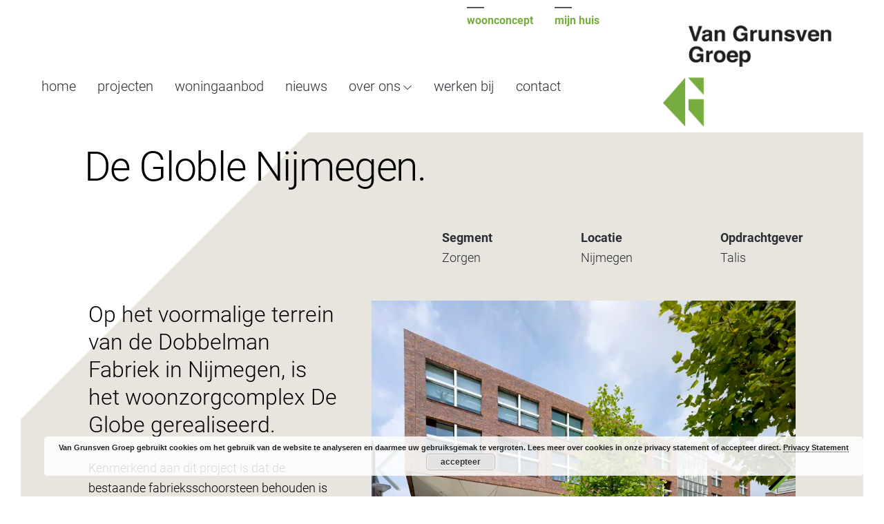

--- FILE ---
content_type: text/html; charset=UTF-8
request_url: https://www.grunsvengroep.nl/projecten/zorgen/woonzorgcomplex-wozoco-globe/
body_size: 12846
content:
<!DOCTYPE html>
<html lang="nl-NL">
<head >
<meta charset="UTF-8" />
<meta name="viewport" content="width=device-width, initial-scale=1" />
<meta name='robots' content='index, follow, max-image-preview:large, max-snippet:-1, max-video-preview:-1' />
	<style>img:is([sizes="auto" i], [sizes^="auto," i]) { contain-intrinsic-size: 3000px 1500px }</style>
	
<!-- Google Tag Manager for WordPress by gtm4wp.com -->
<script data-cfasync="false" data-pagespeed-no-defer>
	var gtm4wp_datalayer_name = "dataLayer";
	var dataLayer = dataLayer || [];
</script>
<!-- End Google Tag Manager for WordPress by gtm4wp.com -->
	<!-- This site is optimized with the Yoast SEO plugin v26.5 - https://yoast.com/wordpress/plugins/seo/ -->
	<title>Woonzorgcomplex De Globe - Van Grunsven Groep</title>
	<meta name="description" content="Op het voormalige terrein van de Dobbelman Fabriek in Nijmegen, is het woonzorgcomplex De Globe gerealiseerd." />
	<link rel="canonical" href="https://www.grunsvengroep.nl/projecten/zorgen/woonzorgcomplex-wozoco-globe/" />
	<meta property="og:locale" content="nl_NL" />
	<meta property="og:type" content="article" />
	<meta property="og:title" content="Woonzorgcomplex De Globe - Van Grunsven Groep" />
	<meta property="og:description" content="Op het voormalige terrein van de Dobbelman Fabriek in Nijmegen, is het woonzorgcomplex De Globe gerealiseerd." />
	<meta property="og:url" content="https://www.grunsvengroep.nl/projecten/zorgen/woonzorgcomplex-wozoco-globe/" />
	<meta property="og:site_name" content="Van Grunsven Groep" />
	<meta property="article:publisher" content="https://www.facebook.com/vangrunsvengroep" />
	<meta property="article:modified_time" content="2023-09-19T11:28:22+00:00" />
	<meta property="og:image" content="https://www.grunsvengroep.nl/wp-content/uploads/2023/02/groep_GRUNSVEN_rgb@2x.png" />
	<meta property="og:image:width" content="536" />
	<meta property="og:image:height" content="324" />
	<meta property="og:image:type" content="image/png" />
	<meta name="twitter:card" content="summary_large_image" />
	<meta name="twitter:site" content="@GrunsvenGroep" />
	<script type="application/ld+json" class="yoast-schema-graph">{"@context":"https://schema.org","@graph":[{"@type":"WebPage","@id":"https://www.grunsvengroep.nl/projecten/zorgen/woonzorgcomplex-wozoco-globe/","url":"https://www.grunsvengroep.nl/projecten/zorgen/woonzorgcomplex-wozoco-globe/","name":"Woonzorgcomplex De Globe - Van Grunsven Groep","isPartOf":{"@id":"https://www.grunsvengroep.nl/#website"},"datePublished":"2018-09-26T14:39:07+00:00","dateModified":"2023-09-19T11:28:22+00:00","description":"Op het voormalige terrein van de Dobbelman Fabriek in Nijmegen, is het woonzorgcomplex De Globe gerealiseerd.","breadcrumb":{"@id":"https://www.grunsvengroep.nl/projecten/zorgen/woonzorgcomplex-wozoco-globe/#breadcrumb"},"inLanguage":"nl-NL","potentialAction":[{"@type":"ReadAction","target":["https://www.grunsvengroep.nl/projecten/zorgen/woonzorgcomplex-wozoco-globe/"]}]},{"@type":"BreadcrumbList","@id":"https://www.grunsvengroep.nl/projecten/zorgen/woonzorgcomplex-wozoco-globe/#breadcrumb","itemListElement":[{"@type":"ListItem","position":1,"name":"Home","item":"https://www.grunsvengroep.nl/"},{"@type":"ListItem","position":2,"name":"Woonzorgcomplex De Globe"}]},{"@type":"WebSite","@id":"https://www.grunsvengroep.nl/#website","url":"https://www.grunsvengroep.nl/","name":"Van Grunsven Groep","description":"","publisher":{"@id":"https://www.grunsvengroep.nl/#organization"},"potentialAction":[{"@type":"SearchAction","target":{"@type":"EntryPoint","urlTemplate":"https://www.grunsvengroep.nl/?s={search_term_string}"},"query-input":{"@type":"PropertyValueSpecification","valueRequired":true,"valueName":"search_term_string"}}],"inLanguage":"nl-NL"},{"@type":"Organization","@id":"https://www.grunsvengroep.nl/#organization","name":"Van Grunsven Groep","url":"https://www.grunsvengroep.nl/","logo":{"@type":"ImageObject","inLanguage":"nl-NL","@id":"https://www.grunsvengroep.nl/#/schema/logo/image/","url":"https://www.grunsvengroep.nl/wp-content/uploads/2023/02/groep_GRUNSVEN_rgb@2x.png","contentUrl":"https://www.grunsvengroep.nl/wp-content/uploads/2023/02/groep_GRUNSVEN_rgb@2x.png","width":536,"height":324,"caption":"Van Grunsven Groep"},"image":{"@id":"https://www.grunsvengroep.nl/#/schema/logo/image/"},"sameAs":["https://www.facebook.com/vangrunsvengroep","https://x.com/GrunsvenGroep","https://www.linkedin.com/company/bouwbedrijf-van-grunsven-bv/"]}]}</script>
	<!-- / Yoast SEO plugin. -->


<link rel='dns-prefetch' href='//code.jquery.com' />
<link rel='stylesheet' id='acft-gf-css' href='https://fonts.googleapis.com/css?family=Arial%2C+Helvetica%2C+sans-serif&#038;ver=6.8.3' media='all' />
<link rel='stylesheet' id='wphb-1-css' href='https://www.grunsvengroep.nl/wp-content/uploads/hummingbird-assets/dcf6ec639a70d15b9bbc594bf7ea63b1.css' media='all' />
<style id='wphb-1-inline-css'>


		a,
		.entry-title a:focus,
		.entry-title a:hover,
		.genesis-nav-menu a:focus,
		.genesis-nav-menu a:hover,
		.genesis-nav-menu .current-menu-item > a,
		.genesis-nav-menu .sub-menu .current-menu-item > a:focus,
		.genesis-nav-menu .sub-menu .current-menu-item > a:hover,
		.menu-toggle:focus,
		.menu-toggle:hover,
		.sub-menu-toggle:focus,
		.sub-menu-toggle:hover {
			color: #77ab3e;
		}

		

		button:focus,
		button:hover,
		input[type="button"]:focus,
		input[type="button"]:hover,
		input[type="reset"]:focus,
		input[type="reset"]:hover,
		input[type="submit"]:focus,
		input[type="submit"]:hover,
		input[type="reset"]:focus,
		input[type="reset"]:hover,
		input[type="submit"]:focus,
		input[type="submit"]:hover,
		.site-container div.wpforms-container-full .wpforms-form input[type="submit"]:focus,
		.site-container div.wpforms-container-full .wpforms-form input[type="submit"]:hover,
		.site-container div.wpforms-container-full .wpforms-form button[type="submit"]:focus,
		.site-container div.wpforms-container-full .wpforms-form button[type="submit"]:hover,
		.button:focus,
		.button:hover {
			background-color: #77ab3e;
			color: #333333;
		}

		@media only screen and (min-width: 960px) {
			.genesis-nav-menu > .menu-highlight > a:hover,
			.genesis-nav-menu > .menu-highlight > a:focus,
			.genesis-nav-menu > .menu-highlight.current-menu-item > a {
				background-color: #77ab3e;
				color: #333333;
			}
		}
		
		.site-header {
			position: static;
		}
		
		.wp-custom-logo .site-container .custom-logo-link {
			aspect-ratio: 350/211.5671641791;
		}
		
</style>
<link rel='stylesheet' id='wp-block-library-css' href='https://www.grunsvengroep.nl/wp-includes/css/dist/block-library/style.min.css' media='all' />
<style id='global-styles-inline-css'>
:root{--wp--preset--aspect-ratio--square: 1;--wp--preset--aspect-ratio--4-3: 4/3;--wp--preset--aspect-ratio--3-4: 3/4;--wp--preset--aspect-ratio--3-2: 3/2;--wp--preset--aspect-ratio--2-3: 2/3;--wp--preset--aspect-ratio--16-9: 16/9;--wp--preset--aspect-ratio--9-16: 9/16;--wp--preset--color--black: #000000;--wp--preset--color--cyan-bluish-gray: #abb8c3;--wp--preset--color--white: #ffffff;--wp--preset--color--pale-pink: #f78da7;--wp--preset--color--vivid-red: #cf2e2e;--wp--preset--color--luminous-vivid-orange: #ff6900;--wp--preset--color--luminous-vivid-amber: #fcb900;--wp--preset--color--light-green-cyan: #7bdcb5;--wp--preset--color--vivid-green-cyan: #00d084;--wp--preset--color--pale-cyan-blue: #8ed1fc;--wp--preset--color--vivid-cyan-blue: #0693e3;--wp--preset--color--vivid-purple: #9b51e0;--wp--preset--color--theme-primary: #77ab3e;--wp--preset--color--theme-secondary: #77ab3e;--wp--preset--gradient--vivid-cyan-blue-to-vivid-purple: linear-gradient(135deg,rgba(6,147,227,1) 0%,rgb(155,81,224) 100%);--wp--preset--gradient--light-green-cyan-to-vivid-green-cyan: linear-gradient(135deg,rgb(122,220,180) 0%,rgb(0,208,130) 100%);--wp--preset--gradient--luminous-vivid-amber-to-luminous-vivid-orange: linear-gradient(135deg,rgba(252,185,0,1) 0%,rgba(255,105,0,1) 100%);--wp--preset--gradient--luminous-vivid-orange-to-vivid-red: linear-gradient(135deg,rgba(255,105,0,1) 0%,rgb(207,46,46) 100%);--wp--preset--gradient--very-light-gray-to-cyan-bluish-gray: linear-gradient(135deg,rgb(238,238,238) 0%,rgb(169,184,195) 100%);--wp--preset--gradient--cool-to-warm-spectrum: linear-gradient(135deg,rgb(74,234,220) 0%,rgb(151,120,209) 20%,rgb(207,42,186) 40%,rgb(238,44,130) 60%,rgb(251,105,98) 80%,rgb(254,248,76) 100%);--wp--preset--gradient--blush-light-purple: linear-gradient(135deg,rgb(255,206,236) 0%,rgb(152,150,240) 100%);--wp--preset--gradient--blush-bordeaux: linear-gradient(135deg,rgb(254,205,165) 0%,rgb(254,45,45) 50%,rgb(107,0,62) 100%);--wp--preset--gradient--luminous-dusk: linear-gradient(135deg,rgb(255,203,112) 0%,rgb(199,81,192) 50%,rgb(65,88,208) 100%);--wp--preset--gradient--pale-ocean: linear-gradient(135deg,rgb(255,245,203) 0%,rgb(182,227,212) 50%,rgb(51,167,181) 100%);--wp--preset--gradient--electric-grass: linear-gradient(135deg,rgb(202,248,128) 0%,rgb(113,206,126) 100%);--wp--preset--gradient--midnight: linear-gradient(135deg,rgb(2,3,129) 0%,rgb(40,116,252) 100%);--wp--preset--font-size--small: 13px;--wp--preset--font-size--medium: 20px;--wp--preset--font-size--large: 36px;--wp--preset--font-size--x-large: 42px;--wp--preset--font-size--normal: 18px;--wp--preset--font-size--larger: 24px;--wp--preset--font-family--itcavantgardestd: itcavantgardestd;--wp--preset--spacing--20: 0.44rem;--wp--preset--spacing--30: 0.67rem;--wp--preset--spacing--40: 1rem;--wp--preset--spacing--50: 1.5rem;--wp--preset--spacing--60: 2.25rem;--wp--preset--spacing--70: 3.38rem;--wp--preset--spacing--80: 5.06rem;--wp--preset--shadow--natural: 6px 6px 9px rgba(0, 0, 0, 0.2);--wp--preset--shadow--deep: 12px 12px 50px rgba(0, 0, 0, 0.4);--wp--preset--shadow--sharp: 6px 6px 0px rgba(0, 0, 0, 0.2);--wp--preset--shadow--outlined: 6px 6px 0px -3px rgba(255, 255, 255, 1), 6px 6px rgba(0, 0, 0, 1);--wp--preset--shadow--crisp: 6px 6px 0px rgba(0, 0, 0, 1);}:where(body) { margin: 0; }.wp-site-blocks > .alignleft { float: left; margin-right: 2em; }.wp-site-blocks > .alignright { float: right; margin-left: 2em; }.wp-site-blocks > .aligncenter { justify-content: center; margin-left: auto; margin-right: auto; }:where(.is-layout-flex){gap: 0.5em;}:where(.is-layout-grid){gap: 0.5em;}.is-layout-flow > .alignleft{float: left;margin-inline-start: 0;margin-inline-end: 2em;}.is-layout-flow > .alignright{float: right;margin-inline-start: 2em;margin-inline-end: 0;}.is-layout-flow > .aligncenter{margin-left: auto !important;margin-right: auto !important;}.is-layout-constrained > .alignleft{float: left;margin-inline-start: 0;margin-inline-end: 2em;}.is-layout-constrained > .alignright{float: right;margin-inline-start: 2em;margin-inline-end: 0;}.is-layout-constrained > .aligncenter{margin-left: auto !important;margin-right: auto !important;}.is-layout-constrained > :where(:not(.alignleft):not(.alignright):not(.alignfull)){margin-left: auto !important;margin-right: auto !important;}body .is-layout-flex{display: flex;}.is-layout-flex{flex-wrap: wrap;align-items: center;}.is-layout-flex > :is(*, div){margin: 0;}body .is-layout-grid{display: grid;}.is-layout-grid > :is(*, div){margin: 0;}body{padding-top: 0px;padding-right: 0px;padding-bottom: 0px;padding-left: 0px;}a:where(:not(.wp-element-button)){text-decoration: underline;}:root :where(.wp-element-button, .wp-block-button__link){background-color: #32373c;border-width: 0;color: #fff;font-family: inherit;font-size: inherit;line-height: inherit;padding: calc(0.667em + 2px) calc(1.333em + 2px);text-decoration: none;}.has-black-color{color: var(--wp--preset--color--black) !important;}.has-cyan-bluish-gray-color{color: var(--wp--preset--color--cyan-bluish-gray) !important;}.has-white-color{color: var(--wp--preset--color--white) !important;}.has-pale-pink-color{color: var(--wp--preset--color--pale-pink) !important;}.has-vivid-red-color{color: var(--wp--preset--color--vivid-red) !important;}.has-luminous-vivid-orange-color{color: var(--wp--preset--color--luminous-vivid-orange) !important;}.has-luminous-vivid-amber-color{color: var(--wp--preset--color--luminous-vivid-amber) !important;}.has-light-green-cyan-color{color: var(--wp--preset--color--light-green-cyan) !important;}.has-vivid-green-cyan-color{color: var(--wp--preset--color--vivid-green-cyan) !important;}.has-pale-cyan-blue-color{color: var(--wp--preset--color--pale-cyan-blue) !important;}.has-vivid-cyan-blue-color{color: var(--wp--preset--color--vivid-cyan-blue) !important;}.has-vivid-purple-color{color: var(--wp--preset--color--vivid-purple) !important;}.has-theme-primary-color{color: var(--wp--preset--color--theme-primary) !important;}.has-theme-secondary-color{color: var(--wp--preset--color--theme-secondary) !important;}.has-black-background-color{background-color: var(--wp--preset--color--black) !important;}.has-cyan-bluish-gray-background-color{background-color: var(--wp--preset--color--cyan-bluish-gray) !important;}.has-white-background-color{background-color: var(--wp--preset--color--white) !important;}.has-pale-pink-background-color{background-color: var(--wp--preset--color--pale-pink) !important;}.has-vivid-red-background-color{background-color: var(--wp--preset--color--vivid-red) !important;}.has-luminous-vivid-orange-background-color{background-color: var(--wp--preset--color--luminous-vivid-orange) !important;}.has-luminous-vivid-amber-background-color{background-color: var(--wp--preset--color--luminous-vivid-amber) !important;}.has-light-green-cyan-background-color{background-color: var(--wp--preset--color--light-green-cyan) !important;}.has-vivid-green-cyan-background-color{background-color: var(--wp--preset--color--vivid-green-cyan) !important;}.has-pale-cyan-blue-background-color{background-color: var(--wp--preset--color--pale-cyan-blue) !important;}.has-vivid-cyan-blue-background-color{background-color: var(--wp--preset--color--vivid-cyan-blue) !important;}.has-vivid-purple-background-color{background-color: var(--wp--preset--color--vivid-purple) !important;}.has-theme-primary-background-color{background-color: var(--wp--preset--color--theme-primary) !important;}.has-theme-secondary-background-color{background-color: var(--wp--preset--color--theme-secondary) !important;}.has-black-border-color{border-color: var(--wp--preset--color--black) !important;}.has-cyan-bluish-gray-border-color{border-color: var(--wp--preset--color--cyan-bluish-gray) !important;}.has-white-border-color{border-color: var(--wp--preset--color--white) !important;}.has-pale-pink-border-color{border-color: var(--wp--preset--color--pale-pink) !important;}.has-vivid-red-border-color{border-color: var(--wp--preset--color--vivid-red) !important;}.has-luminous-vivid-orange-border-color{border-color: var(--wp--preset--color--luminous-vivid-orange) !important;}.has-luminous-vivid-amber-border-color{border-color: var(--wp--preset--color--luminous-vivid-amber) !important;}.has-light-green-cyan-border-color{border-color: var(--wp--preset--color--light-green-cyan) !important;}.has-vivid-green-cyan-border-color{border-color: var(--wp--preset--color--vivid-green-cyan) !important;}.has-pale-cyan-blue-border-color{border-color: var(--wp--preset--color--pale-cyan-blue) !important;}.has-vivid-cyan-blue-border-color{border-color: var(--wp--preset--color--vivid-cyan-blue) !important;}.has-vivid-purple-border-color{border-color: var(--wp--preset--color--vivid-purple) !important;}.has-theme-primary-border-color{border-color: var(--wp--preset--color--theme-primary) !important;}.has-theme-secondary-border-color{border-color: var(--wp--preset--color--theme-secondary) !important;}.has-vivid-cyan-blue-to-vivid-purple-gradient-background{background: var(--wp--preset--gradient--vivid-cyan-blue-to-vivid-purple) !important;}.has-light-green-cyan-to-vivid-green-cyan-gradient-background{background: var(--wp--preset--gradient--light-green-cyan-to-vivid-green-cyan) !important;}.has-luminous-vivid-amber-to-luminous-vivid-orange-gradient-background{background: var(--wp--preset--gradient--luminous-vivid-amber-to-luminous-vivid-orange) !important;}.has-luminous-vivid-orange-to-vivid-red-gradient-background{background: var(--wp--preset--gradient--luminous-vivid-orange-to-vivid-red) !important;}.has-very-light-gray-to-cyan-bluish-gray-gradient-background{background: var(--wp--preset--gradient--very-light-gray-to-cyan-bluish-gray) !important;}.has-cool-to-warm-spectrum-gradient-background{background: var(--wp--preset--gradient--cool-to-warm-spectrum) !important;}.has-blush-light-purple-gradient-background{background: var(--wp--preset--gradient--blush-light-purple) !important;}.has-blush-bordeaux-gradient-background{background: var(--wp--preset--gradient--blush-bordeaux) !important;}.has-luminous-dusk-gradient-background{background: var(--wp--preset--gradient--luminous-dusk) !important;}.has-pale-ocean-gradient-background{background: var(--wp--preset--gradient--pale-ocean) !important;}.has-electric-grass-gradient-background{background: var(--wp--preset--gradient--electric-grass) !important;}.has-midnight-gradient-background{background: var(--wp--preset--gradient--midnight) !important;}.has-small-font-size{font-size: var(--wp--preset--font-size--small) !important;}.has-medium-font-size{font-size: var(--wp--preset--font-size--medium) !important;}.has-large-font-size{font-size: var(--wp--preset--font-size--large) !important;}.has-x-large-font-size{font-size: var(--wp--preset--font-size--x-large) !important;}.has-normal-font-size{font-size: var(--wp--preset--font-size--normal) !important;}.has-larger-font-size{font-size: var(--wp--preset--font-size--larger) !important;}.has-itcavantgardestd-font-family{font-family: var(--wp--preset--font-family--itcavantgardestd) !important;}
:where(.wp-block-post-template.is-layout-flex){gap: 1.25em;}:where(.wp-block-post-template.is-layout-grid){gap: 1.25em;}
:where(.wp-block-columns.is-layout-flex){gap: 2em;}:where(.wp-block-columns.is-layout-grid){gap: 2em;}
:root :where(.wp-block-pullquote){font-size: 1.5em;line-height: 1.6;}
</style>
<link rel='stylesheet' id='wphb-2-css' href='https://www.grunsvengroep.nl/wp-content/uploads/hummingbird-assets/156e79fe683966f0142a4c9f874b5746.css' media='all' />
<style id='wphb-2-inline-css'>
.gb-block-post-grid .gb-post-grid-items h2 a:hover {
	color: #77ab3e;
}

.site-container .wp-block-button .wp-block-button__link {
	background-color: #77ab3e;
}

.wp-block-button .wp-block-button__link:not(.has-background),
.wp-block-button .wp-block-button__link:not(.has-background):focus,
.wp-block-button .wp-block-button__link:not(.has-background):hover {
	color: #333333;
}

.site-container .wp-block-button.is-style-outline .wp-block-button__link {
	color: #77ab3e;
}

.site-container .wp-block-button.is-style-outline .wp-block-button__link:focus,
.site-container .wp-block-button.is-style-outline .wp-block-button__link:hover {
	color: #9ace61;
}		.site-container .has-small-font-size {
			font-size: 12px;
		}		.site-container .has-normal-font-size {
			font-size: 18px;
		}		.site-container .has-large-font-size {
			font-size: 20px;
		}		.site-container .has-larger-font-size {
			font-size: 24px;
		}		.site-container .has-theme-primary-color,
		.site-container .wp-block-button .wp-block-button__link.has-theme-primary-color,
		.site-container .wp-block-button.is-style-outline .wp-block-button__link.has-theme-primary-color {
			color: #77ab3e;
		}

		.site-container .has-theme-primary-background-color,
		.site-container .wp-block-button .wp-block-button__link.has-theme-primary-background-color,
		.site-container .wp-block-pullquote.is-style-solid-color.has-theme-primary-background-color {
			background-color: #77ab3e;
		}		.site-container .has-theme-secondary-color,
		.site-container .wp-block-button .wp-block-button__link.has-theme-secondary-color,
		.site-container .wp-block-button.is-style-outline .wp-block-button__link.has-theme-secondary-color {
			color: #77ab3e;
		}

		.site-container .has-theme-secondary-background-color,
		.site-container .wp-block-button .wp-block-button__link.has-theme-secondary-background-color,
		.site-container .wp-block-pullquote.is-style-solid-color.has-theme-secondary-background-color {
			background-color: #77ab3e;
		}
</style>
<link rel='stylesheet' id='wp-featherlight-css' href='https://www.grunsvengroep.nl/wp-content/plugins/wp-featherlight/css/wp-featherlight.min.css' media='all' />
<link rel='stylesheet' id='wphb-3-css' href='https://www.grunsvengroep.nl/wp-content/uploads/hummingbird-assets/634d48063abe87781dbff807a43a0f1d.css' media='all' />
<style id='wphb-3-inline-css'>
BODY .fancybox-container{z-index:200000}BODY .fancybox-is-open .fancybox-bg{opacity:0.87}BODY .fancybox-bg {background-color:#0f0f11}BODY .fancybox-thumbs {background-color:#ffffff}

                .epyt-gallery-thumb {
                        width: 33.333%;
                }
                
</style>
<script src="https://code.jquery.com/jquery-3.6.3.min.js" id="jquery-js"></script>
<script id="wphb-4-js-extra">
var ARI_FANCYBOX = {"lightbox":{"backFocus":false,"trapFocus":false,"thumbs":{"hideOnClose":false},"touch":{"vertical":true,"momentum":true},"buttons":["slideShow","fullScreen","thumbs","close"],"lang":"custom","i18n":{"custom":{"PREV":"Previous","NEXT":"Next","PLAY_START":"Start slideshow (P)","PLAY_STOP":"Stop slideshow (P)","FULL_SCREEN":"Full screen (F)","THUMBS":"Thumbnails (G)","CLOSE":"Close (Esc)","ERROR":"The requested content cannot be loaded. <br\/> Please try again later."}}},"convert":{"vimeo":{"convert":true}},"sanitize":null,"viewers":{"pdfjs":{"url":"https:\/\/www.grunsvengroep.nl\/wp-content\/plugins\/ari-fancy-lightbox\/assets\/pdfjs\/web\/viewer.html"}}};;;var _EPYT_ = {"ajaxurl":"https:\/\/www.grunsvengroep.nl\/wp-admin\/admin-ajax.php","security":"eaa45729fb","gallery_scrolloffset":"20","eppathtoscripts":"https:\/\/www.grunsvengroep.nl\/wp-content\/plugins\/youtube-embed-plus\/scripts\/","eppath":"https:\/\/www.grunsvengroep.nl\/wp-content\/plugins\/youtube-embed-plus\/","epresponsiveselector":"[\"iframe.__youtube_prefs_widget__\"]","epdovol":"1","version":"14.2.3.2","evselector":"iframe.__youtube_prefs__[src], iframe[src*=\"youtube.com\/embed\/\"], iframe[src*=\"youtube-nocookie.com\/embed\/\"]","ajax_compat":"","maxres_facade":"eager","ytapi_load":"light","pause_others":"","stopMobileBuffer":"1","facade_mode":"","not_live_on_channel":""};
</script>
<script id="wphb-4-js-before">
ARI_FANCYBOX_INIT_FUNC = function($) {if (typeof MutationObserver !== 'undefined') {
    var mutationObserver = new MutationObserver(function(mutations) {
        var nodesAdded = false;
        for (var i = 0; i < mutations.length; i++) {
            if ('childList' === mutations[i].type) {
                nodesAdded = true;
            }
        }
        if (nodesAdded) {
            var instance = window['ARI_FANCYBOX_INSTANCE'];
            instance.convertElements();
        }
    });

    mutationObserver.observe(document.querySelector('body'), {
        childList: true,
        subtree: true,
        attributes: false
    });
}}
</script>
<script src="https://www.grunsvengroep.nl/wp-content/uploads/hummingbird-assets/45c25e2200ca10339dd91635254910df.js" id="wphb-4-js"></script>
<link rel="alternate" title="oEmbed (JSON)" type="application/json+oembed" href="https://www.grunsvengroep.nl/wp-json/oembed/1.0/embed?url=https%3A%2F%2Fwww.grunsvengroep.nl%2Fprojecten%2Fzorgen%2Fwoonzorgcomplex-wozoco-globe%2F" />
<link rel="alternate" title="oEmbed (XML)" type="text/xml+oembed" href="https://www.grunsvengroep.nl/wp-json/oembed/1.0/embed?url=https%3A%2F%2Fwww.grunsvengroep.nl%2Fprojecten%2Fzorgen%2Fwoonzorgcomplex-wozoco-globe%2F&#038;format=xml" />
<!-- start Simple Custom CSS and JS -->
<style>
/* Voeg je CSS code hier toe.
Bijvoorbeeld:
.example {
    color: red;
}

Voor het opfrissen van je CSS kennis, kijk op http://www.w3schools.com/css/css_syntax.asp

Einde van de reactie */ 

/* :root {
	--swiper-navigation-color: purple!important;
	--swiper-theme-color: purple!important; 
} */



.swiper-button-next, .swiper-button-prev {
	top:50%!important;
	margin-top:unset;
	 filter: drop-shadow(3px 1px #77AC3E);

}

.swiper-button-next:hover, .swiper-button-prev:hover {
	  filter: drop-shadow(3px 1px #ffffff);
	

}
.swiper-button-next:after, .swiper-button-prev:after {
	font-size:3.5em;
	

}

.woonwensen .gform_fields.left_label legend.gfield_label {
	display:block!important;

	
}

.woonwensen {
	text-align:left!important;
	
}
.woonwensen label, .woonwensen a, .woonwensen p, .woonwensen legend {
	text-transform:none!important;

}

.woonwensen legend, .woonwensen label:not(.gchoice label, .gfield_consent_label) {
	
	font-weight:bold!important;
}
/* .swiper-button-next:not(.swiper-button-disabled)::after, .swiper-button-prev:not(.swiper-button-disabled)::after {
    filter: drop-shadow(3px 1px #77AC3E);
} */

.project-template-page-5577.postid-22320 ::placeholder {
      color: black;
}



.project-template-page-5577.postid-22320 p, .project-template-page-5577.postid-22320 a, .project-template-page-5577.postid-22320 * {
	font-family: "Avenir Book", "Verdana" !important;
	
	
	
	}
	
	.project-template-page-5577.postid-22320 h1, .project-template-page-5577.postid-22320 h2, .project-template-page-5577.postid-22320 h3, .project-template-page-5577.postid-22320 h4, .project-template-page-5577.postid-22320 h5, .project-template-page-5577.postid-22320 h6{
	  font-family: "itcavantgardestd", "Verdana" !important;
	  font-weight:700;
	  
	}



</style>
<!-- end Simple Custom CSS and JS -->

<!-- Google Tag Manager for WordPress by gtm4wp.com -->
<!-- GTM Container placement set to automatic -->
<script data-cfasync="false" data-pagespeed-no-defer>
	var dataLayer_content = {"pagePostType":"project","pagePostType2":"single-project","pagePostAuthor":"GetBright"};
	dataLayer.push( dataLayer_content );
</script>
<script data-cfasync="false" data-pagespeed-no-defer>
(function(w,d,s,l,i){w[l]=w[l]||[];w[l].push({'gtm.start':
new Date().getTime(),event:'gtm.js'});var f=d.getElementsByTagName(s)[0],
j=d.createElement(s),dl=l!='dataLayer'?'&l='+l:'';j.async=true;j.src=
'//www.googletagmanager.com/gtm.js?id='+i+dl;f.parentNode.insertBefore(j,f);
})(window,document,'script','dataLayer','GTM-527H7KM');
</script>
<!-- End Google Tag Manager for WordPress by gtm4wp.com -->		<script>
			document.documentElement.className = document.documentElement.className.replace('no-js', 'js');
		</script>
				<style>
			.no-js img.lazyload {
				display: none;
			}

			figure.wp-block-image img.lazyloading {
				min-width: 150px;
			}

			.lazyload,
			.lazyloading {
				--smush-placeholder-width: 100px;
				--smush-placeholder-aspect-ratio: 1/1;
				width: var(--smush-placeholder-width) !important;
				aspect-ratio: var(--smush-placeholder-aspect-ratio) !important;
			}

						.lazyload, .lazyloading {
				opacity: 0;
			}

			.lazyloaded {
				opacity: 1;
				transition: opacity 400ms;
				transition-delay: 0ms;
			}

					</style>
		<style class='wp-fonts-local'>
@font-face{font-family:itcavantgardestd;font-style:normal;font-weight:400;font-display:fallback;src:url('https://www.grunsvengroep.nl/wp-content/uploads/useanyfont/2747ITCAvantGardeStd.woff2') format('woff2');}
</style>
<link rel="icon" href="https://www.grunsvengroep.nl/wp-content/uploads/2018/03/cropped-favicon-32x32.png" sizes="32x32" />
<link rel="icon" href="https://www.grunsvengroep.nl/wp-content/uploads/2018/03/cropped-favicon-192x192.png" sizes="192x192" />
<link rel="apple-touch-icon" href="https://www.grunsvengroep.nl/wp-content/uploads/2018/03/cropped-favicon-180x180.png" />
<meta name="msapplication-TileImage" content="https://www.grunsvengroep.nl/wp-content/uploads/2018/03/cropped-favicon-270x270.png" />
</head>
<body class="wp-singular project-template-default single single-project postid-1943 wp-custom-logo wp-embed-responsive wp-theme-genesis wp-child-theme-vangrunsven wp-featherlight-captions full-width-content genesis-breadcrumbs-hidden genesis-footer-widgets-visible no-js has-no-blocks">
<!-- GTM Container placement set to automatic -->
<!-- Google Tag Manager (noscript) -->
				<noscript><iframe data-src="https://www.googletagmanager.com/ns.html?id=GTM-527H7KM" height="0" width="0" style="display:none;visibility:hidden" aria-hidden="true" src="[data-uri]" class="lazyload" data-load-mode="1"></iframe></noscript>
<!-- End Google Tag Manager (noscript) -->	<script>
	//<![CDATA[
	(function(){
		var c = document.body.classList;
		c.remove( 'no-js' );
		c.add( 'js' );
	})();
	//]]>
	</script>
	
<!-- GTM Container placement set to automatic -->
<!-- Google Tag Manager (noscript) --><div class="site-container"><header class="site-header"><div class="wrap"><div class="title-area"><a href="https://www.grunsvengroep.nl/" class="custom-logo-link" rel="home"><img width="536" height="324" src="https://www.grunsvengroep.nl/wp-content/uploads/2023/02/groep_GRUNSVEN_rgb@2x.png" class="custom-logo" alt="Van Grunsven Groep" decoding="async" fetchpriority="high" srcset="https://www.grunsvengroep.nl/wp-content/uploads/2023/02/groep_GRUNSVEN_rgb@2x.png 536w, https://www.grunsvengroep.nl/wp-content/uploads/2023/02/groep_GRUNSVEN_rgb@2x-300x181.png 300w" sizes="(max-width: 536px) 100vw, 536px" /></a><p class="site-title">Van Grunsven Groep</p></div><div class="widget-area header-widget-area"><section id="nav_menu-2" class="widget widget_nav_menu"><div class="widget-wrap"><nav class="nav-header"><ul id="menu-top-menu" class="menu genesis-nav-menu js-superfish"><li id="menu-item-13449" class="menu-item menu-item-type-post_type menu-item-object-page menu-item-13449"><a href="https://www.toonbeeldwonen.nl/"><span >Woonconcept</span></a></li>
<li id="menu-item-13450" class="menu-item menu-item-type-post_type menu-item-object-page menu-item-13450"><a href="https://www.grunsvengroep.nl/mijn-huis/"><span >Mijn huis</span></a></li>
</ul></nav></div></section>
</div><nav class="nav-primary" aria-label="Hoofd"><div class="wrap"><ul id="menu-hoofdmenu" class="menu genesis-nav-menu menu-primary js-superfish"><li id="menu-item-202" class="menu-item menu-item-type-post_type menu-item-object-page menu-item-home menu-item-202"><a href="https://www.grunsvengroep.nl/"><span >Home</span></a></li>
<li id="menu-item-200" class="menu-item menu-item-type-post_type menu-item-object-page menu-item-200"><a href="https://www.grunsvengroep.nl/projecten/"><span >Projecten</span></a></li>
<li id="menu-item-201" class="menu-item menu-item-type-post_type menu-item-object-page menu-item-201"><a href="https://www.grunsvengroep.nl/woningaanbod/"><span >Woningaanbod</span></a></li>
<li id="menu-item-199" class="menu-item menu-item-type-post_type menu-item-object-page menu-item-199"><a href="https://www.grunsvengroep.nl/nieuws/"><span >Nieuws</span></a></li>
<li id="menu-item-13668" class="noclicker menu-item menu-item-type-post_type menu-item-object-page menu-item-has-children menu-item-13668"><a href="https://www.grunsvengroep.nl/van-grunsven-groep/"><span >Over ons</span></a>
<ul class="sub-menu">
	<li id="menu-item-13745" class="menu-item menu-item-type-post_type menu-item-object-page menu-item-13745"><a href="https://www.grunsvengroep.nl/van-grunsven-groep/"><span >Het bedrijf</span></a></li>
	<li id="menu-item-13667" class="hidden menu-item menu-item-type-post_type menu-item-object-page menu-item-13667"><a href="https://www.grunsvengroep.nl/van-grunsven-groep/historie/"><span >Historie</span></a></li>
	<li id="menu-item-13752" class="menu-item menu-item-type-post_type menu-item-object-page menu-item-13752"><a href="https://www.grunsvengroep.nl/van-grunsven-groep/werkwijze/"><span >Werkwijze</span></a></li>
	<li id="menu-item-22026" class="menu-item menu-item-type-post_type menu-item-object-page menu-item-22026"><a href="https://www.grunsvengroep.nl/van-grunsven-groep/prijsvragen-en-selecties/"><span >Prijsvragen en selecties</span></a></li>
	<li id="menu-item-14861" class="menu-item menu-item-type-post_type menu-item-object-page menu-item-14861"><a href="https://www.grunsvengroep.nl/van-grunsven-groep/duurzaamheid-circulariteit/"><span >Duurzaamheid en circulariteit</span></a></li>
	<li id="menu-item-13672" class="menu-item menu-item-type-post_type menu-item-object-page menu-item-13672"><a href="https://www.grunsvengroep.nl/van-grunsven-groep/kwaliteit-en-veiligheid/"><span >Kwaliteit en veiligheid</span></a></li>
</ul>
</li>
<li id="menu-item-197" class="menu-item menu-item-type-post_type menu-item-object-page menu-item-197"><a target="_blank" href="https://www.grunsvengroep.nl/werken-bij/"><span >Werken bij</span></a></li>
<li id="menu-item-13555" class="menu-item menu-item-type-post_type menu-item-object-page menu-item-13555"><a href="https://www.grunsvengroep.nl/contact/"><span >Contact</span></a></li>
<li id="menu-item-15407" class="showonmobilemenu menu-item menu-item-type-post_type menu-item-object-page menu-item-15407"><a href="https://www.toonbeeldwonen.nl/"><span >Woonconcept</span></a></li>
<li id="menu-item-15406" class="showonmobilemenu menu-item menu-item-type-post_type menu-item-object-page menu-item-15406"><a href="https://www.grunsvengroep.nl/mijn-huis/"><span >Mijn huis</span></a></li>
</ul></div></nav></div></header><div class="site-inner"><div class="content-sidebar-wrap"><main class="content"><section style="height: auto; position: relative;background-color: #e8e5de;z-index: 1;" class="" data-midnight="first">
			<div class="element-topleft" style="width: 50%;">
		<svg xmlns="http://www.w3.org/2000/svg" width="377.633" height="377.633" viewBox="0 0 377.633 377.633"><path id="Path_508" data-name="Path 508" d="M0,0H377.633V377.633Z" transform="translate(377.633) rotate(90)" fill="#ffffff"></path></svg>
	</div>
<div class="element-bottomright">
<svg xmlns="http://www.w3.org/2000/svg" width="377.633" height="377.633" viewBox="0 0 377.633 377.633"><path id="Path_508" data-name="Path 508" d="M0,0H377.633V377.633Z" transform="translate(377.633) rotate(90)" fill="#ffffff"></path></svg>
</div>
<div class="section-content">
	<div class="project-info" style="position: absolute; top: 180px; left: 50%; width: 50%; display: flex;">
		<div style="width: 33%; display: flex; flex-direction: column;"><span class="label" style="font-weight: 700">Segment</span><span class="value">Zorgen</span></div>
		<div style="width: 33%; display: flex; flex-direction: column;"><span class="label" style="font-weight: 700">Locatie</span><span class="value">Nijmegen </span></div>
		<div style="width: 33%; display: flex; flex-direction: column;"><span class="label" style="font-weight: 700">Opdrachtgever</span><span class="value">Talis</span></div>
	</div>
	<h1 style="color: #000; margin-top: 80px; max-width: 750px; min-height: 3.25em">De Globle
Nijmegen.</h1>
	<div class="section-content-wrapper" style="color: #000; padding: 6% 8% 2%">
		<div class="project-intro" style="display: flex; flex-wrap: wrap;">
			<div style="width: 40%; padding-right: 4%;">
				<p><strong>Op het voormalige terrein van de Dobbelman Fabriek in Nijmegen, is het woonzorgcomplex De Globe gerealiseerd.</strong></p>
<p>Kenmerkend aan dit project is dat de bestaande fabrieksschoorsteen behouden is gebleven. Daarnaast zijn enkele elementen van de oude fabriek in het plan van het woonzorgcomplex opgenomen.</p>
<p>Op deze manier heeft men de bijzondere architectonische uitstraling van de fabriek terug laten keren in het woonzorgcomplex.</p>
			</div>
			<div style="width: 60%;">
				<div class="project-fotos swiper"><div style="transform-style: flat!important; "class="swiper-wrapper"><div class="swiper-slide"><img data-src="https://www.grunsvengroep.nl/wp-content/uploads/2018/09/Wozoco-Nijmegen-Globe-002.jpg" src="[data-uri]" class="lazyload" style="--smush-placeholder-width: 800px; --smush-placeholder-aspect-ratio: 800/579;" /></div><div class="swiper-slide"><img data-src="https://www.grunsvengroep.nl/wp-content/uploads/2018/09/Wozoco-Nijmegen-Globe-004-e1538052473299.jpg" src="[data-uri]" class="lazyload" style="--smush-placeholder-width: 496px; --smush-placeholder-aspect-ratio: 496/800;" /></div><div class="swiper-slide"><img data-src="https://www.grunsvengroep.nl/wp-content/uploads/2018/09/Wozoco-Nijmegen-Globe-005.jpg" src="[data-uri]" class="lazyload" style="--smush-placeholder-width: 800px; --smush-placeholder-aspect-ratio: 800/501;" /></div><div class="swiper-slide"><img data-src="https://www.grunsvengroep.nl/wp-content/uploads/2018/09/Wozoco-Nijmegen-Globe-011.jpg" src="[data-uri]" class="lazyload" style="--smush-placeholder-width: 801px; --smush-placeholder-aspect-ratio: 801/600;" /></div><div class="swiper-slide"><img data-src="https://www.grunsvengroep.nl/wp-content/uploads/2018/09/Wozoco-Nijmegen-Globe-012.jpg" src="[data-uri]" class="lazyload" style="--smush-placeholder-width: 801px; --smush-placeholder-aspect-ratio: 801/600;" /></div><div class="swiper-slide"><img data-src="https://www.grunsvengroep.nl/wp-content/uploads/2018/09/Wozoco-Nijmegen-Schoorsteen.jpg" src="[data-uri]" class="lazyload" style="--smush-placeholder-width: 2048px; --smush-placeholder-aspect-ratio: 2048/1536;" /></div></div><div class="swiper-button-prev"></div>
  <div class="swiper-button-next"></div></div>
			</div>
		</div>			
		<div class="introtekst size-l w-100" style="margin-top: 120px; text-align: center; padding-left: 12.5%;"></div>	<div class="custom_content" style="padding-left: 0">
			<p><div class="gca-column one-half first">In het complex wordt zorg verleend aan mensen met een fysieke beperking, hierdoor werden er speciale eisen aan de toegankelijkheid van het pand en de appartementen vereist. Om een doorgang te creëren naar het binnenterrein is een gedeelte van het gebouw op een paal gesitueerd, die het bovenliggende complex draagt.</div><div class="gca-column one-half">Het woonzorgcomplex bestaat uit een drietal verdiepingen met diverse woonvormen en een parkeergarage. Op de begane grond zijn drie groepswoningen voor ouderen met dementie gerealiseerd welke beschikken over een eigen slaapkamer en een gemeenschappelijke woon- en badkamer. Op de eerste en tweede verdieping zijn twintig zelfstandige appartementen gerealiseerd, met een grote gemeenschappelijke woonkeuken en ruime centrale hal.</div></p>
			<div class="clearfix"></div>
		</div>
	</div>
	</div>	
	</section>
	<section style="height: auto; position: relative;background-color: #fff;" class="">
		<div class="element-bottomright">
	<svg xmlns="http://www.w3.org/2000/svg" width="377.633" height="377.633" viewBox="0 0 377.633 377.633"><path id="Path_508" data-name="Path 508" d="M0,0H377.633V377.633Z" transform="translate(377.633) rotate(90)" fill="#f4f4f4"></path></svg>
</div>
<div class="section-content">
<div class="one-half first">
	<h2 style="color: #000;">Locatie</h2>
		<div class="section-content-wrapper" style="color: #000;">
								<div class="map-container">
															<script src="https://maps.googleapis.com/maps/api/js?key=AIzaSyAPh5GQciRQqdRrMUPIFhaPgj2f5Ju0TIM&callback=Function.prototype"></script>
							<script type="text/javascript">
(function( $ ) {

function initMap( $el ) {

    var $markers = $el.find('.marker');
    var mapArgs = {
        zoom        : $el.data('zoom') || 16,
        mapTypeId   : google.maps.MapTypeId.ROADMAP
    };
    var map = new google.maps.Map( $el[0], mapArgs );

    map.markers = [];
    $markers.each(function(){
        initMarker( $(this), map );
    });

    centerMap( map );

    return map;
}

function initMarker( $marker, map ) {

    var lat = $marker.data('lat');
    var lng = $marker.data('lng');
    var latLng = {
        lat: parseFloat( lat ),
        lng: parseFloat( lng )
    };

    var marker = new google.maps.Marker({
        position : latLng,
        map: map
    });

    map.markers.push( marker );

    if( $marker.html() ){
        var infowindow = new google.maps.InfoWindow({
            content: $marker.html()
        });

        google.maps.event.addListener(marker, 'click', function() {
            infowindow.open( map, marker );
        });
    }
}

function centerMap( map ) {

    // Create map boundaries from all map markers.
    var bounds = new google.maps.LatLngBounds();
    map.markers.forEach(function( marker ){
        bounds.extend({
            lat: marker.position.lat(),
            lng: marker.position.lng()
        });
    });

    // Case: Single marker.
    if( map.markers.length == 1 ){
        map.setCenter( bounds.getCenter() );

    // Case: Multiple markers.
    } else{
        map.fitBounds( bounds );
    }
}

// Render maps on page load.
$(document).ready(function(){
    $('.acf-map').each(function(){
        var map = initMap( $(this) );
		google.maps.event.trigger(map, 'resize');
    });
});

})(jQuery);
</script>
<style type="text/css">
.acf-map {
    width: 100%;
    height: 400px;
    border: #ccc solid 1px;
    margin: 20px 0;
}

// Fixes potential theme css conflict.
.acf-map img {
   max-width: inherit !important;
}
</style>
							<div class="acf-map">
								<div class="marker" data-lat="51.8391432" data-lng="5.8543419000000085"></div>
							</div>
						</div>
		</div>
</div>
<div class="one-half">
		<h2 style="color: #000;"></h2>
	<div class="section-content-wrapper" style="color: #000;">
		</div>
</div>
</div>	
<div class="clearfix"></div>
</section>
							<section style="background-color: #f4f4f4;">
						<div class="section-content">
						<div class="section-content-wrapper" style="color: #000; padding-left: 5%; padding-right: 20%;">
						<div class="flex-3-cols related_projects">
																<h2  class="block-title">Gerelateerde<br/>projecten</h2>
																			
													    <article class="card type-project has-link has-img" data-aos="fade-up" data-aos-delay="0">
					<a href="https://www.grunsvengroep.nl/projecten/wonen/viertien-54appartementen/">			<div class="card-wrap">
								<div class="image">
<img data-src="https://www.grunsvengroep.nl/wp-content/uploads/2024/10/VIERTIEN_render-2-LR-768x543.jpg" src="[data-uri]" class="lazyload" style="--smush-placeholder-width: 768px; --smush-placeholder-aspect-ratio: 768/543;" />
				</div>
				<div class="card-content">
				<div class="icon">
				</div>
				<h3>VierTien | 54 appartementen</h3>
								<div class="project-data">
					<span class="label">Locatie</span>
					<span class="value">Roosendaal</span>
				</div>
												<div class="project-data">
					<span class="label">Opdrachtgever</span>
					<span class="value">VierTien</span>
				</div>
												<span class="button">Bekijk dit project</span>
				</div>
			</div>
		</a>
	</article>
										
																				
													    <article class="card type-project has-link has-img" data-aos="fade-up" data-aos-delay="200">
					<a href="https://www.grunsvengroep.nl/projecten/wonen/american-roadhouse-54-appartementen-1-500-m%c2%b2-gezondheidscentrum/">			<div class="card-wrap">
								<div class="image">
<img data-src="https://www.grunsvengroep.nl/wp-content/uploads/2023/01/ZALTBOMMEL_ROADHOUSE_09_DJI_0983-768x512.jpg" src="[data-uri]" class="lazyload" style="--smush-placeholder-width: 768px; --smush-placeholder-aspect-ratio: 768/512;" />
				</div>
				<div class="card-content">
				<div class="icon">
				</div>
				<h3>American Roadhouse | 54 appartementen + 1.250 m² gezondheidscentrum</h3>
								<div class="project-data">
					<span class="label">Locatie</span>
					<span class="value">Zaltbommel</span>
				</div>
												<div class="project-data">
					<span class="label">Opdrachtgever</span>
					<span class="value">Bouwlinie</span>
				</div>
												<span class="button">Bekijk dit project</span>
				</div>
			</div>
		</a>
	</article>
										
																	</div>
							</div>
							</div>
						</section>
						</main></div></div><footer class="site-footer"><div class="wrap"><p class="social-links"><a href="https://www.linkedin.com/company/bouwbedrijf-van-grunsven-bv/"><svg height="24" viewBox="0 0 24 24" width="24" xmlns="http://www.w3.org/2000/svg"><path d="m5.2 21.6v-14.5h-4.8v14.5zm-2.4-16.5c1.7 0 2.7-1.1 2.7-2.5s-1-2.5-2.7-2.5c-1.6 0-2.7 1.1-2.7 2.5s1 2.5 2.7 2.5zm5.1 16.5h4.8v-8.1c0-.4 0-.9.2-1.2.3-.9 1.1-1.8 2.5-1.8 1.7 0 2.4 1.3 2.4 3.3v7.8h4.8v-8.3c0-4.5-2.4-6.5-5.5-6.5-2.6 0-3.7 1.5-4.4 2.4v-2.1h-4.8z" fill-rule="evenodd" transform="translate(.5 1)"/></svg><span class="screen-reader-text">linkedin</span></a> <a href="https://www.facebook.com/vangrunsvengroep"><svg height="24" viewBox="0 0 48 48" width="24" xmlns="http://www.w3.org/2000/svg"><path d="m27.3303691 44h-8.8883949v-18.8883948h-4.4419742v-7.2765674h4.4419742v-4.3686083c0-5.93374831 2.5077812-9.4664295 9.6309471-9.4664295h5.9337483v7.2787906h-3.7060916c-2.7745664 0-2.9590929 1.0182303-2.9590929 2.9146287l-.011116 3.6416185h6.7185415l-.7870164 7.2765674h-5.9315251z" fill-rule="evenodd"/></svg><span class="screen-reader-text">facebook</span></a></p><nav class="nav-secondary" aria-label="Secundair"><div class="wrap"><ul id="menu-footer-menu" class="menu genesis-nav-menu menu-secondary js-superfish"><li id="menu-item-13454" class="menu-item menu-item-type-post_type menu-item-object-page menu-item-13454"><a href="https://www.grunsvengroep.nl/projecten/"><span >projecten</span></a></li>
<li id="menu-item-13455" class="menu-item menu-item-type-post_type menu-item-object-page menu-item-13455"><a href="https://www.grunsvengroep.nl/woningaanbod/"><span >woningaanbod</span></a></li>
<li id="menu-item-13459" class="menu-item menu-item-type-post_type menu-item-object-page menu-item-13459"><a href="https://www.grunsvengroep.nl/nieuws/"><span >nieuws</span></a></li>
<li id="menu-item-13457" class="menu-item menu-item-type-post_type menu-item-object-page menu-item-13457"><a href="https://www.grunsvengroep.nl/van-grunsven-groep/"><span >over ons</span></a></li>
<li id="menu-item-13456" class="menu-item menu-item-type-post_type menu-item-object-page menu-item-13456"><a href="https://www.grunsvengroep.nl/werken-bij/"><span >werken bij</span></a></li>
<li id="menu-item-14825" class="menu-item menu-item-type-post_type menu-item-object-page menu-item-14825"><a href="https://www.toonbeeldwonen.nl/"><span >woonconcept</span></a></li>
<li id="menu-item-13458" class="menu-item menu-item-type-post_type menu-item-object-page menu-item-13458"><a href="https://www.grunsvengroep.nl/mijn-huis/"><span >mijn huis</span></a></li>
<li id="menu-item-14824" class="menu-item menu-item-type-post_type menu-item-object-page menu-item-14824"><a href="https://www.grunsvengroep.nl/contact/"><span >contact</span></a></li>
</ul></div></nav><p><a href="https://www.grunsvengroep.nl/wp-content/uploads/2023/07/ALGEMENE-INKOOP.pdf">Algemene inkoop- en onderaannemingsvoorwaarden</a> | <a href="https://www.grunsvengroep.nl/wp-content/uploads/2023/09/Rechtsverhouding-DNR2011-juli2013-NED.pdf">De Nieuwe Regeling</a> | <a href="https://www.grunsvengroep.nl/wp-content/uploads/2023/09/Afwijking-op-de-DNR.pdf">Afwijking op de DNR</a> | <a href="https://www.grunsvengroep.nl/disclaimer/">Privacy &amp; Cookie policy</a><br /><br />Copyright &#x000A9;&nbsp;2025 · Van Grunsven Groep</p></div></footer></div><script type="speculationrules">
{"prefetch":[{"source":"document","where":{"and":[{"href_matches":"\/*"},{"not":{"href_matches":["\/wp-*.php","\/wp-admin\/*","\/wp-content\/uploads\/*","\/wp-content\/*","\/wp-content\/plugins\/*","\/wp-content\/themes\/vangrunsven\/*","\/wp-content\/themes\/genesis\/*","\/*\\?(.+)"]}},{"not":{"selector_matches":"a[rel~=\"nofollow\"]"}},{"not":{"selector_matches":".no-prefetch, .no-prefetch a"}}]},"eagerness":"conservative"}]}
</script>
<link rel='stylesheet' id='basecss-css' href='https://www.grunsvengroep.nl/wp-content/uploads/hummingbird-assets/23ce542f5cccddf7d8ea270ac98fbc07.css' media='all' />
<script id="collapseomatic-js-js-before">
const com_options = {"colomatduration":"fast","colomatslideEffect":"slideFade","colomatpauseInit":"","colomattouchstart":""}
</script>
<script src="https://www.grunsvengroep.nl/wp-content/uploads/hummingbird-assets/ac65e38f0be9cd7247e2e40643f57761.js" id="collapseomatic-js-js"></script>
<script src="https://www.grunsvengroep.nl/wp-includes/js/hoverIntent.min.js" id="hoverIntent-js"></script>
<script src="https://www.grunsvengroep.nl/wp-content/uploads/hummingbird-assets/6f6ce3e6c97ba415ade66cc3450a83f0.js" id="wphb-5-js"></script>
<script src="https://www.grunsvengroep.nl/wp-includes/js/imagesloaded.min.js" id="imagesloaded-js"></script>
<script id="wphb-6-js-extra">
var eucookielaw_data = {"euCookieSet":"","autoBlock":"0","expireTimer":"1","scrollConsent":"0","networkShareURL":"","isCookiePage":"","isRefererWebsite":""};;;var genesis_responsive_menu = {"mainMenu":"Menu","menuIconClass":"dashicons-before dashicons-menu","subMenu":"Submenu","subMenuIconClass":"dashicons-before dashicons-arrow-down-alt2","menuClasses":{"others":[".nav-primary"]}};
</script>
<script src="https://www.grunsvengroep.nl/wp-content/uploads/hummingbird-assets/4f0e31fd51b8383eaf360fd8f896b059.js" id="wphb-6-js"></script>
<script src="https://www.grunsvengroep.nl/wp-content/themes/vangrunsven/js/vgg-single-project-slider.js" id="single-project-slider-js"></script>

		<script type="text/javascript">
		jQuery(document).ready(function(){
			jQuery('main.content').fitVids();
		});
		</script>
		<!-- Eu Cookie Law 3.1.6 --><div class="pea_cook_wrapper pea_cook_bottomright" style="color:#202020;background:rgb(255,255,255);background: rgba(255,255,255,0.85);"><p>Van Grunsven Groep gebruikt cookies om het gebruik van de website te analyseren en daarmee uw gebruiksgemak te vergroten. Lees meer over cookies in onze privacy statement of accepteer direct. <a style="color:#202020;" href="#" id="fom">Privacy Statement</a> <button id="pea_cook_btn" class="pea_cook_btn">Accepteer</button></p></div><div class="pea_cook_more_info_popover"><div class="pea_cook_more_info_popover_inner" style="color:#202020;background-color: rgba(255,255,255,0.9);"><p>De cookie-instellingen op deze website zijn ingesteld op 'toestaan cookies "om u de beste surfervaring mogelijk. Als u doorgaat met deze website te gebruiken zonder het wijzigen van uw cookie-instellingen of u klikt op "Accepteren" hieronder dan bent u akkoord met deze instellingen.</p><p><a style="color:#202020;" href="#" id="pea_close">Sluiten</a></p></div></div></body></html>


--- FILE ---
content_type: text/css
request_url: https://www.grunsvengroep.nl/wp-content/uploads/hummingbird-assets/dcf6ec639a70d15b9bbc594bf7ea63b1.css
body_size: 19449
content:
/**handles:elegant-custom-fonts,van-grunsven**/

html{line-height:1.15;-webkit-text-size-adjust:100%}body{margin:0}main{display:block}h1{font-size:2em;margin:.67em 0}hr{box-sizing:content-box;height:0;overflow:visible}pre{font-family:monospace,monospace;font-size:1em}a{background-color:transparent}abbr[title]{border-bottom:none;text-decoration:underline;text-decoration:underline dotted}b,strong{font-weight:bolder}code,kbd,samp{font-family:monospace,monospace;font-size:1em}small{font-size:80%}sub,sup{font-size:75%;line-height:0;position:relative;vertical-align:baseline}sub{bottom:-.25em}sup{top:-.5em}img{border-style:none}button,input,optgroup,select,textarea{font-family:inherit;font-size:100%;line-height:1.15;margin:0}button,input{overflow:visible}button,select{text-transform:none}[type=button],[type=reset],[type=submit],button{-webkit-appearance:button}[type=button]::-moz-focus-inner,[type=reset]::-moz-focus-inner,[type=submit]::-moz-focus-inner,button::-moz-focus-inner{border-style:none;padding:0}[type=button]:-moz-focusring,[type=reset]:-moz-focusring,[type=submit]:-moz-focusring,button:-moz-focusring{outline:1px dotted ButtonText}fieldset{padding:.35em .75em .625em}legend{box-sizing:border-box;color:inherit;display:table;max-width:100%;padding:0;white-space:normal}progress{vertical-align:baseline}textarea{overflow:auto}[type=checkbox],[type=radio]{box-sizing:border-box;padding:0}[type=number]::-webkit-inner-spin-button,[type=number]::-webkit-outer-spin-button{height:auto}[type=search]{-webkit-appearance:textfield;outline-offset:-2px}[type=search]::-webkit-search-decoration{-webkit-appearance:none}::-webkit-file-upload-button{-webkit-appearance:button;font:inherit}details{display:block}summary{display:list-item}[hidden],template{display:none}html{box-sizing:border-box}*,::after,::before{box-sizing:inherit}.author-box::before,.clearfix::before,.entry-content::before,.entry::before,.footer-widgets::before,.nav-primary::before,.nav-secondary::before,.pagination::before,.site-container::before,.site-footer::before,.site-header::before,.site-inner::before,.widget::before,.wrap::before{content:" ";display:table}.author-box::after,.clearfix::after,.entry-content::after,.entry::after,.footer-widgets::after,.nav-primary::after,.nav-secondary::after,.pagination::after,.site-container::after,.site-footer::after,.site-header::after,.site-inner::after,.widget::after,.wrap::after{clear:both;content:" ";display:table}html{-moz-osx-font-smoothing:grayscale;-webkit-font-smoothing:antialiased}body{background-color:#fff;color:#2b2e34;font-family:Roboto,sans-serif;font-size:18px;font-weight:400;line-height:1.625;margin:0;overflow-x:hidden}.button,.gallery img,a[data-ctrl],button,input:focus,input[type=button],input[type=reset],input[type=submit],textarea:focus{transition:all .2s ease-in-out}a{color:#78ac3e;text-decoration:underline;transition:color .2s ease-in-out,background-color .2s ease-in-out}a:focus,a:hover{color:#2b2e34;text-decoration:none}p{margin:0 0 28px;padding:0}ol,ul{margin:0;padding:0}li{list-style-type:none}hr{border:0;border-collapse:collapse;border-bottom:1px solid currentColor;clear:both;color:#eee;margin:1.65em auto}b,strong{font-weight:700}blockquote,cite,em,i{font-style:italic}mark{background:#ddd;color:#2b2e34}blockquote{margin:30px}h1,h2,h3,h4,h5,h6{font-family:Roboto,sans-serif;font-weight:300;line-height:1.2;margin:0 0 20px}h1{font-size:30px}h2{font-size:27px}h3{font-size:24px}h4{font-size:20px}.page:not(.home) .site-inner,.single-vacature .site-inner{padding-top:60px}.single-post .site-inner{padding-top:160px}#genesis-content>h1:first-child,.single-post h1,.single-vacature h1{font-size:42px;line-height:1.2;float:left;margin-top:-15px;max-width:60vw}.entry-content h3,.entry-content h4{font-weight:600}.entry-content h4{margin-top:40px}h5{font-size:18px}h6{font-size:16px}.wp-caption,embed,iframe,img,object,video{max-width:100%}img{height:auto;vertical-align:top}figure{margin:0}.gallery{overflow:hidden}.gallery img{height:auto;padding:4px}.gallery img:focus,.gallery img:hover{outline:0}.gallery-columns-1 .gallery-item{width:100%}.gallery-columns-2 .gallery-item{width:50%}.gallery-columns-3 .gallery-item{width:33%}.gallery-columns-4 .gallery-item{width:25%}.gallery-columns-5 .gallery-item{width:20%}.gallery-columns-6 .gallery-item{width:16.6666%}.gallery-columns-7 .gallery-item{width:14.2857%}.gallery-columns-8 .gallery-item{width:12.5%}.gallery-columns-9 .gallery-item{width:11.1111%}.gallery-columns-2 .gallery-item:nth-child(odd),.gallery-columns-3 .gallery-item:nth-child(3n+1),.gallery-columns-4 .gallery-item:nth-child(4n+1),.gallery-columns-5 .gallery-item:nth-child(5n+1),.gallery-columns-6 .gallery-item:nth-child(6n+1),.gallery-columns-7 .gallery-item:nth-child(7n+1),.gallery-columns-8 .gallery-item:nth-child(8n+1),.gallery-columns-9 .gallery-item:nth-child(9n+1){clear:left}.gallery-item{float:left;margin:0 0 30px;text-align:center}.slider .section-content .section-content-wrapper{padding:0;margin:0}.slider .element-bottomright{z-index:3}.slider .section-content .swiper-slide>div:first-child{background-image:linear-gradient(-45deg,rgba(255,255,255,.95),#fff);position:absolute;width:0%;height:100%;z-index:2}.slider .section-content .swiper-slide.swiper-slide-active>div:first-child{background-color:transparent;display:flex;justify-content:flex-start;align-items:flex-start;width:66%;height:100%;-webkit-mask:linear-gradient(135deg,#fff 50%,transparent 50%) top center;mask:linear-gradient(135deg,#fff 50%,transparent 50%) top center;transform:translateX(-1px)}.slider .section-content .swiper-slide>div:first-child+span{line-height:1.1;font-weight:300;opacity:0;transition:opacity 0s ease-in-out;font-size:1rem;padding:0!important;bottom:25%!important;top:190px!important;margin:auto!important;align-items:center;display:grid;transform:translateX(12%)}.slider .section-content .swiper-slide.swiper-slide-active>div:first-child+span{opacity:1;font-size:3rem;transition:opacity .6s .2s ease-in-out;max-width:30%}.slider>.element-bottomright{z-index:5;display:none}.slider>.element-bottomright svg+svg{display:none}img.hide-on-mobile,img.show-on-mobile{display:none}.slider .section-content .swiper-slide>div>img{width:100%;aspect-ratio:1.6667;object-fit:cover;object-position:bottom;transition:transform 10s ease-in-out}.slider .swiper-slide .element-bottomright svg{opacity:1}.slider .swiper-slide .element-bottomright svg+svg{opacity:0;transition:all 0s ease-in-out}.slider .swiper-slide.swiper-slide-active .element-bottomright svg+svg{opacity:1;transition:all .6s 1.2s ease-in-out}.swiper-pagination-bullet{background-color:#fff!important;opacity:1!important;width:14px!important;height:14px!important}.swiper-pagination-bullet-active{background-color:#77ab3e!important;opacity:1!important}input,select,textarea{background-color:#fff;border:1px solid #ddd;color:#2b2e34;font-size:18px;font-weight:400;padding:15px;width:100%}input:focus,textarea:focus{border:1px solid #999;outline:0}input[type=checkbox],input[type=image],input[type=radio]{width:auto}:-ms-input-placeholder{color:#2b2e34;opacity:1}::placeholder{color:#2b2e34;opacity:1}.button,.site-container div.wpforms-container-full .wpforms-form button[type=submit],.site-container div.wpforms-container-full .wpforms-form input[type=submit],a[data-ctrl],button,input[type=button],input[type=reset],input[type=submit]{background-color:ffff;border:1px solid;border-radius:0;color:#2b2e34;cursor:pointer;font-size:16px;font-weight:400;padding:15px 30px;text-align:center;text-transform:lowercase;text-decoration:none;white-space:normal;width:auto}.section-content-wrapper[style="color: #fff;"] .button{color:#fff;border:1px solid #fff}a[data-ctrl]{padding:5px 5px;margin-top:.6em;display:inline-block;color:#fff;border:1px solid #fff;background-color:#78ac3e;color:#fff}a[data-ctrl]:focus,a[data-ctrl]:hover{border:1px solid #fff;background-color:#fff;color:#78ac3e}.button:focus,.button:hover,.site-container div.wpforms-container-full .wpforms-form button[type=submit]:focus,.site-container div.wpforms-container-full .wpforms-form button[type=submit]:hover,.site-container div.wpforms-container-full .wpforms-form input[type=submit]:focus,.site-container div.wpforms-container-full .wpforms-form input[type=submit]:hover,button:focus,button:hover,input[type=button]:focus,input[type=button]:hover,input[type=reset]:focus,input[type=reset]:hover,input[type=submit]:focus,input[type=submit]:hover{border:1px solid #78ac3e;background-color:#78ac3e;color:#fff}.section-content-wrapper[style="color: #fff;"] .button:hover{color:#78ac3e;background-color:#fff;border:1px solid #78ac3e}.show-class a[data-ctrl]{display:none}.entry-content .button:focus,.entry-content .button:hover{color:#fff}.button{display:inline-block}.site-container button:disabled,.site-container button:disabled:hover,.site-container input:disabled,.site-container input:disabled:hover,.site-container input[type=button]:disabled,.site-container input[type=button]:disabled:hover,.site-container input[type=reset]:disabled,.site-container input[type=reset]:disabled:hover,.site-container input[type=submit]:disabled,.site-container input[type=submit]:disabled:hover{background-color:#eee;border-width:0;color:#777;cursor:not-allowed}input[type=search]::-webkit-search-cancel-button,input[type=search]::-webkit-search-results-button{display:none}table{border-collapse:collapse;border-spacing:0;margin-bottom:40px;width:100%;word-break:break-all}tbody{border-bottom:1px solid #eee}td,th{line-height:2;text-align:left;vertical-align:top}td{padding:.5em}tr{border-top:1px solid #eee}th{font-weight:600;padding:.5em}.screen-reader-shortcut,.screen-reader-text,.screen-reader-text span{border:0;clip:rect(0,0,0,0);height:1px;overflow:hidden;position:absolute!important;width:1px;word-wrap:normal!important}.screen-reader-shortcut:focus,.screen-reader-text:focus,.widget_search input[type=submit]:focus{background:#fff;box-shadow:0 0 2px 2px rgba(0,0,0,.6);clip:auto!important;color:#2b2e34;display:block;font-size:1em;font-weight:700;height:auto;padding:15px 23px 14px;text-decoration:none;width:auto;z-index:100000}.more-link{display:inline-block;position:relative;margin-bottom:30px}.site-container{animation:fadein 1s;word-wrap:break-word}@keyframes fadein{from{opacity:0}to{opacity:1}}.site-inner{clear:both;margin:0 auto;overflow:hidden}.flex-1-cols{display:grid;grid-auto-flow:row;gap:100px 7.5%;grid-template-columns:repeat(1,1fr)}.flex-3-cols{display:grid;grid-auto-flow:row;gap:100px 7.5%;grid-template-columns:repeat(3,33.333%)}.flex-1-cols article,.flex-2-cols article,.flex-3-cols article,.flex-4-cols article{position:relative}.flex-1-cols article:not(.has-img){width:50%}.flex-1-cols article.has-img .image{width:40%}.flex-1-cols>article.has-img:nth-child(odd),.flex-1-cols>article.has-img:nth-child(odd) h3{display:inline-block;text-align:right}.flex-1-cols>article.has-img:nth-child(2n),.flex-1-cols>article.has-img:nth-child(2n) h3{display:inline-block;text-align:left}@media screen and (min-width:960px){.flex-1-cols>article.has-img:nth-child(odd) h3{width:100%;padding-left:33%}.flex-1-cols>article.has-img:nth-child(odd) p{padding-left:15%}.flex-1-cols>article.has-img:nth-child(2n) h3{width:100%;padding-right:33%}.flex-1-cols>article.has-img:nth-child(2n) p{padding-right:15%}}.flex-1-cols>article.has-img:nth-child(odd) .image{float:right;margin-left:5%}.flex-1-cols>article.has-img:nth-child(2n) .image{float:left;margin-right:5%}.flex-1-cols article.has-img .image img{object-fit:cover;aspect-ratio:1!important}.flex-1-cols>article.has-img:nth-child(odd) .image{object-position:left}.flex-1-cols>article.has-img:nth-child(2n) .image{object-position:right}.flex-1-cols article::before,.flex-2-cols article::before,.flex-3-cols article::before,.flex-4-cols article::before{content:'';position:absolute;left:-20px;top:-20px;width:calc(100% + 40px);height:calc(100% + 40px);opacity:0;z-index:-1;background-color:#f6f5ec;transition:opacity .6s ease-in-out;clip-path:polygon(100% 0,100% calc(100% - 80px),calc(100% - 80px) 100%,0 100%,0 0)}.flex-3-cols.related_projects article::before{opacity:1;z-index:-1;background-color:#fff}section[style*=background-image] .flex-1-cols article::before,section[style*=background-image] .flex-2-cols article::before,section[style*=background-image] .flex-3-cols article::before,section[style*=background-image] .flex-4-cols article::before{opacity:.95;background-color:#fff}.flex-2-cols article.has-link:hover::before,.flex-3-cols article.has-link:hover::before,.flex-4-cols article.has-link:hover::before{opacity:1}.flex-2-cols>article .image,.flex-3-cols>article .image,.flex-4-cols>article .image{margin-bottom:1em;width:100%;aspect-ratio:16/10;clip-path:polygon(100% 0,100% 66%,80% 100%,0 100%,0 0)}.flex-1-cols>article p,.flex-2-cols>article p,.flex-3-cols>article p,.flex-4-cols>article p{font-weight:300}.flex-1-cols>article .image img,.flex-2-cols>article .image img,.flex-3-cols>article .image img,.flex-4-cols>article .image img{aspect-ratio:16/10;object-fit:cover;transform:scale(1);transition:transform 1s ease-in-out;height:100%;width:100%}.flex-2-cols>article:hover .image img,.flex-3-cols>article:hover .image img,.flex-4-cols>article:hover .image img{transform:scale(1.15)}.flex-1-cols>article h3,.flex-2-cols>article h3,.flex-3-cols>article h3,.flex-4-cols>article h3{font-size:32px;line-height:1.1;min-height:2.2em;display:flex;align-items:center}.flex-1-cols>article .image+a,.flex-1-cols>article>a:first-child,.flex-2-cols>article .image+a,.flex-2-cols>article>a:first-child,.flex-3-cols>article .image+a,.flex-3-cols>article>a:first-child,.flex-4-cols>article .image+a,.flex-4-cols>article>a:first-child{color:#000;text-decoration:none;display:inline-block}.flex-1-cols>article .image+a{max-width:55%;margin-top:2em}.flex-1-cols>article a.button,.flex-2-cols>article a.button,.flex-3-cols>article a.button,.flex-4-cols>article a.button{width:80%;max-width:280px;transition:all .3s .1s ease-in-out}.flex-1-cols>article a.button:hover,.flex-2-cols>article a.button:hover,.flex-3-cols>article a.button:hover,.flex-4-cols>article a.button:hover{color:#fff}.flex-1-cols>article>a:first-child:hover .button,.flex-1-cols>article>a:first-child:hover+.button,.flex-2-cols>article>a:first-child:hover .button,.flex-2-cols>article>a:first-child:hover+.button,.flex-3-cols>article>a:first-child:hover .button,.flex-3-cols>article>a:first-child:hover+.button,.flex-4-cols>article>a:first-child:hover .button,.flex-4-cols>article>a:first-child:hover+.button,section[style*=background-image] .flex-1-cols .button,section[style*=background-image] .flex-2-cols .button,section[style*=background-image] .flex-3-cols .button,section[style*=background-image] .flex-4-cols .button{background-color:#77ab3e;color:#fff;border:1px solid #78ac3e}.flex-2-cols .swiper-wrapper>article .image,.flex-3-cols .swiper-wrapper>article .image,.flex-4-cols .swiper-wrapper>article .image{margin-bottom:1em;width:100%;aspect-ratio:16/10;clip-path:polygon(100% 0,100% 66%,80% 100%,0 100%,0 0)}.flex-1-cols .swiper-wrapper>article p,.flex-2-cols .swiper-wrapper>article p,.flex-3-cols .swiper-wrapper>article p,.flex-4-cols .swiper-wrapper>article p{font-weight:300;padding:0 15px}.flex-1-cols .swiper-wrapper>article .image img,.flex-2-cols .swiper-wrapper>article .image img,.flex-3-cols .swiper-wrapper>article .image img,.flex-4-cols .swiper-wrapper>article .image img{aspect-ratio:16/10;object-fit:cover;transform:scale(1);transition:transform 1s ease-in-out;height:100%;width:100%}.flex-2-cols .swiper-wrapper>article:hover .image img,.flex-3-cols .swiper-wrapper>article:hover .image img,.flex-4-cols .swiper-wrapper>article:hover .image img{transform:scale(1.15)}.flex-1-cols .swiper-wrapper>article h3,.flex-2-cols .swiper-wrapper>article h3,.flex-3-cols .swiper-wrapper>article h3,.flex-4-cols .swiper-wrapper>article h3{font-size:32px;line-height:1.1;min-height:2.2em;display:flex;align-items:center;padding:0 15px}.flex-1-cols .swiper-wrapper>article .image+a,.flex-1-cols .swiper-wrapper>article>a:first-child,.flex-2-cols .swiper-wrapper>article .image+a,.flex-2-cols .swiper-wrapper>article>a:first-child,.flex-3-cols .swiper-wrapper>article .image+a,.flex-3-cols .swiper-wrapper>article>a:first-child,.flex-4-cols .swiper-wrapper>article .image+a,.flex-4-cols .swiper-wrapper>article>a:first-child{color:#000;text-decoration:none;display:inline-block}.flex-1-cols .swiper-wrapper>article .image+a{max-width:55%;margin-top:2em}.flex-1-cols .swiper-wrapper>article a.button,.flex-2-cols .swiper-wrapper>article a.button,.flex-3-cols .swiper-wrapper>article a.button,.flex-4-cols .swiper-wrapper>article a.button{width:80%;max-width:280px;transition:all .3s .1s ease-in-out}.flex-1-cols .swiper-wrapper>article a.button:hover,.flex-2-cols .swiper-wrapper>article a.button:hover,.flex-3-cols .swiper-wrapper>article a.button:hover,.flex-4-cols .swiper-wrapper>article a.button:hover{color:#fff}.flex-1-cols .swiper-wrapper>article>a:first-child:hover .button,.flex-1-cols .swiper-wrapper>article>a:first-child:hover+.button,.flex-2-cols .swiper-wrapper>article>a:first-child:hover .button,.flex-2-cols .swiper-wrapper>article>a:first-child:hover+.button,.flex-3-cols .swiper-wrapper>article>a:first-child:hover .button,.flex-3-cols .swiper-wrapper>article>a:first-child:hover+.button,.flex-4-cols .swiper-wrapper>article>a:first-child:hover .button,.flex-4-cols .swiper-wrapper>article>a:first-child:hover+.button{background-color:#77ab3e;color:#fff;border:1px solid #78ac3e}.flex-1-cols .swiper-wrapper article::before,.flex-2-cols .swiper-wrapper article::before,.flex-3-cols .swiper-wrapper article::before,.flex-4-cols.swiper-wrapper article::before{opacity:1}.archive-link{text-decoration:navajowhite;color:#000;font-weight:600;position:absolute;top:5%;margin-top:70px;right:7.5%;width:12%;max-width:200px;line-height:1.2}.avatar{border-radius:50%;float:left}.alignleft .avatar,.author-box .avatar{margin-right:20px}.alignright .avatar{margin-left:20px}.comment .avatar{margin:0 15px 20px 0}.after-entry,.archive-description,.author-box{margin-bottom:40px}.after-entry{box-shadow:0 0 20px rgba(0,0,0,.05);padding:20px 30px}.after-entry .widget:last-of-type{margin-bottom:0}.breadcrumb{font-size:16px;margin-bottom:40px;padding-bottom:10px}.genesis-title-hidden .breadcrumb{margin-top:40px}.archive-description p:last-child,.author-box p:last-child{margin-bottom:0}.search-form{overflow:hidden}.entry-content .search-form{margin-bottom:40px;width:50%}.post-password-form input[type=submit],.search-form input[type=submit]{margin-top:10px}.widget_search input[type=submit]{border:0;clip:rect(0,0,0,0);height:1px;margin:-1px;padding:0;position:absolute;width:1px}.archive-description .entry-title,.archive-title,.author-box-title{font-size:20px;font-weight:600;margin-bottom:10px}.entry-title{font-size:30px;margin-bottom:10px}.entry-title a,.sidebar .widget-title a{color:#2b2e34;text-decoration:none}.entry-title a:focus,.entry-title a:hover{color:#78ac3e}.widget-title{font-size:18px;font-weight:600;margin-bottom:20px}.genesis-title-hidden .site-inner{padding-top:0}a.aligncenter img{display:block;margin:0 auto}a.alignnone{display:inline-block}.alignleft{float:left;text-align:left}.alignright{float:right;text-align:right}a.alignleft,a.alignnone,a.alignright{max-width:100%}.aligncenter,.singular-image,img.centered{display:block;margin:0 auto 30px}.alignnone,img.alignnone{margin-bottom:15px}.wp-caption.alignleft,a.alignleft,img.alignleft{margin:0 20px 20px 0}.wp-caption.alignright,a.alignright,img.alignright{margin:0 0 20px 20px}.gallery-caption,.wp-caption-text,figcaption{font-size:14px;font-weight:600;margin-top:.5em;margin-bottom:1em;padding-left:10px;padding-right:10px;text-align:center}.entry-content p.wp-caption-text{margin-bottom:0}.entry-content .wp-audio-shortcode,.entry-content .wp-playlist,.entry-content .wp-video{margin:0 0 30px}.widget{margin-bottom:40px}.widget p:last-child,.widget ul>li:last-of-type{margin-bottom:0}.widget ul>li{margin-bottom:10px}.widget ul>li:last-of-type{padding-bottom:0}.widget ol>li{list-style-position:inside;list-style-type:decimal;padding-left:20px;text-indent:-20px}.widget li li{border:0;margin:0 0 0 30px;padding:0}.widget_calendar table{width:100%}.widget_calendar td,.widget_calendar th{text-align:center}.featured-content .entry{border-bottom:1px solid #eee;margin-bottom:20px}.featured-content .entry:last-of-type{border-bottom:none;margin-bottom:0}.featured-content .entry-title{font-size:16px;margin-bottom:5px;margin-top:10px}.after-entry .enews{text-align:center;padding:10px}.sidebar .enews{background-color:#f5f5f5;padding:30px}.enews-widget input{font-size:16px;margin-bottom:10px}.after-entry .enews-widget input{text-align:center}.enews-widget input[type=submit]{margin:0;width:100%}.enews form+p{margin-top:20px}.collapseomatic{padding-left:30px!important}.error404 .site-container{margin:225px!important}.error404 .site-footer>.wrap{background-image:none!important}.error404 #menu-footer-menu{display:none}.gs-faq__question{background:0 0;border-bottom:1px solid #eee;color:#2b2e34;padding-left:0;padding-right:0}.gs-faq__question:focus,.gs-faq__question:hover{background:0 0;color:#78ac3e}.gs-faq__question::after{content:"\f132";font-family:dashicons;float:right}.gs-faq__question.gs-faq--expanded::after{content:"\f460"}.entry-content .wpforms-container{margin-bottom:40px}.entry-content .wpforms-form .wpforms-field{clear:both;margin:20px 0;overflow:hidden}.site-container .wpforms-container .wpforms-form .wpforms-field input{border-radius:0;height:auto;padding:15px}.site-container .entry-content .wpforms-form .wpforms-field-label{font-weight:600}.site-container .entry-content .wpforms-form .wpforms-field-sublabel{font-size:14px;font-weight:300}.entry-content .wpforms-form .wpforms-field-hp{display:none!important;left:-9000px!important;position:absolute!important}.site-container .entry-content .wpforms-form textarea{padding:15px}.site-container .entry-content .wpforms-form textarea.wpforms-field-small{height:120px}.site-container .entry-content .wpforms-form textarea.wpforms-field-medium{height:200px}.site-container .entry-content .wpforms-form textarea.wpforms-field-large{height:300px}.genesis-skip-link{margin:0}.genesis-skip-link .skip-link-hidden{display:none;visibility:hidden}.genesis-skip-link li{height:0;list-style:none;width:0}.site-header{background-color:#fff;padding:0}.site-header>.wrap{position:relative;width:100%;max-width:1780px;padding-left:60px;padding-right:60px;padding-top:40px;margin:0 auto 30px}.title-area{position:absolute;right:60px;z-index:9999}.wp-custom-logo .title-area{max-width:260px;padding-bottom:5px;padding-top:5px;width:100%;margin-top:-18px}.wp-custom-logo .custom-logo-link{display:block}.wp-custom-logo .title-area img{width:auto;filter:drop-shadow(-1px 0px 0px #cdff97)}.site-title{font-size:20px;font-weight:600;line-height:1;margin-bottom:0}.site-title a,.site-title a:focus,.site-title a:hover{color:#2b2e34;text-decoration:none}.site-description,.wp-custom-logo .site-title{border:0;clip:rect(0,0,0,0);height:1px;overflow:hidden;position:absolute!important;width:1px;word-wrap:normal!important}.genesis-nav-menu{clear:both;line-height:1;width:100%}.genesis-nav-menu .menu-item{display:block;float:none;position:relative}.genesis-nav-menu a,.widget_nav_menu a{color:#2b2e34;display:block;font-size:20px;font-weight:300;outline-offset:-1px;padding-bottom:12px;padding-top:12px;text-decoration:none}.widget_nav_menu a{padding-top:0;padding-bottom:0}.genesis-nav-menu .sub-menu .current-menu-item>a:focus,.genesis-nav-menu .sub-menu .current-menu-item>a:hover,.genesis-nav-menu a:focus,.genesis-nav-menu a:hover{color:#78ac3e;text-decoration:none}.genesis-nav-menu .current-menu-item>a{position:relative}.genesis-nav-menu>.current-menu-ancestor>a::after,.genesis-nav-menu>.current-menu-item>a::after{content:'';width:25px;height:2px;background-color:#78ac3e;display:inline-block;position:absolute;bottom:5px;left:0}.menu-item.hidden{display:none!important}.nav-header .genesis-nav-menu li>a::after{content:'';width:25px;height:2px;background-color:rgba(0,0,0,.66);display:inline-block;position:absolute;top:-12px;left:0}.nav-header .genesis-nav-menu .current-menu-item>a::after,.nav-header .genesis-nav-menu li>a:hover::after{content:'';width:25px;height:2px;background-color:#78ac3e;display:inline-block;position:absolute;top:-12px;left:0}.genesis-nav-menu .sub-menu,.genesis-nav-menu .sub-menu a{width:100%}.genesis-nav-menu .sub-menu{clear:both;display:none;left:-9999px;margin:0;opacity:1;padding-left:15px;position:static;z-index:99}.genesis-nav-menu .sub-menu a{background-color:#fff;font-size:16px;position:relative;word-wrap:break-word}.genesis-nav-menu .menu-item:focus,.genesis-nav-menu .menu-item:hover{position:relative}.genesis-nav-menu .menu-item:hover>.sub-menu{display:block;left:auto;opacity:1}.menu .menu-item:focus{position:static}.menu .menu-item.sfHover>ul.sub-menu,.menu .menu-item>a:focus+ul.sub-menu{left:auto;opacity:1}.js .nav-primary{display:none;position:relative}.genesis-responsive-menu .genesis-nav-menu .menu-item:hover>.sub-menu{display:none}.menu-toggle,.sub-menu-toggle{background-color:transparent;border-width:0;color:#2b2e34;display:block;margin:0 auto;overflow:hidden;text-align:center;visibility:visible}.menu-toggle:focus,.menu-toggle:hover,.sub-menu-toggle:focus,.sub-menu-toggle:hover{background-color:transparent;border-width:0;color:#78ac3e}.menu-toggle{float:left;line-height:20px;margin-bottom:10px;margin-top:10px;padding:15px 0;position:relative;z-index:1000;font-size:0}.menu-toggle.activated::before{content:"\f335"}.site-header .dashicons-before::before{transition:none}.site-header .menu-toggle::before{float:left;margin-right:5px;position:relative;text-rendering:auto;top:1px;width:50px;font-size:40px}.sub-menu-toggle{float:right;padding:9px 10px;position:absolute;right:0;top:0;z-index:100}.sub-menu .sub-menu-toggle{padding:12px 10px}.sub-menu-toggle::before{display:inline-block;text-rendering:auto;transform:rotate(0);transition:transform .25s ease-in-out}.sub-menu-toggle.activated::before{transform:rotate(180deg)}.nav-primary{clear:left;padding-bottom:15px;padding-top:15px;width:100%}.nav-primary a{text-transform:lowercase}.uncapitalize span{text-transform:lowercase}.header-widget-area{float:right;margin-right:325px;margin-top:-20px}.header-widget-area a{text-transform:lowercase;font-weight:600;color:#78ac3e;font-size:16px}.nav-secondary{margin-top:10px}.nav-secondary .genesis-nav-menu{line-height:1.5}.nav-secondary .menu-item{display:inline-block}.nav-secondary a{margin-left:10px;margin-right:10px;padding:0}.entry{margin-bottom:40px}.entry-content ol,.entry-content ul{margin-bottom:30px;padding-left:40px}.entry-content ol>li{list-style-type:decimal}.entry-content ul>li{list-style-type:disc}.entry-content ol ul>li,.entry-content ul ul>li{list-style-type:circle}.entry-content ol ol,.entry-content ul ul{margin-bottom:0}.entry-content code{background-color:#f5f5f5}.content .sticky{background-color:#f5f5f5;padding:30px}.content>section{min-height:40vh;position:relative;overflow:hidden}.home .content>section:first-child .swiper-slide{max-height:90vh}@media only screen and (min-width:1600px){.home .content>section:first-child .swiper-slide{min-height:800px}}@media only screen and (min-width:980px) and (max-width:1600px){.home .content>section:first-child .swiper-slide{max-height:90vh;min-height:520px}}@media only screen and (min-width:980px) and (max-width:1600px){.slider .section-content .swiper-slide>div>img{aspect-ratio:2}}.home .content>section:first-child+section h2{padding-top:1em!important}.home .content>section:first-child+section .section-content-wrapper{margin-bottom:0!important}.page-id-194 .content>section{min-height:30vh}.page-id-188 main>section:first-child .element-topleft{width:50%}.page-id-188 main article .image{position:relative;height:30rem}.page-id-188 main article .image::after{content:'';position:absolute;left:0;top:0;width:100%;height:100%;background-image:linear-gradient(180deg,#656565,#000);mix-blend-mode:hard-light;opacity:.45}.page-id-188 .section-content-wrapper{padding-top:6vw!important;padding-left:4%!important;padding-right:4%!important}.page-id-188 .flex-3-cols{display:block!important}.page-id-188 .flex-3-cols article{padding-bottom:40px;height:fit-content;max-width:30%}.page-id-188 main>section .section-content .section-content-wrapper{padding-bottom:2em!important;margin-bottom:0!important}.page-id-188 .flex-3-cols article::before{top:0;left:0;right:0;bottom:0;background-color:#fff;opacity:1;width:100%;height:100%}.page-id-188 .flex-3-cols>article:first-child{max-width:66%}.page-id-188 .flex-3-cols>article:nth-child(3n+2){margin-top:15vw;margin-bottom:4vw;max-width:30%}.page-id-188 .flex-3-cols>article:nth-child(3n+3){margin-bottom:8vw;margin-top:8vw}.page-id-188 .flex-3-cols>article:nth-child(3n+5){max-width:66%;margin-bottom:2vw;margin-top:0}.page-id-188 .flex-3-cols>article:nth-child(3n+1){margin-bottom:7vw;margin-top:-1vw}.page-id-188 .flex-3-cols>article:nth-child(3n+4){margin-bottom:3vw;margin-top:-4vw;margin-left:2%}.page-id-188 .flex-3-cols>article .image{clip-path:polygon(100% 0,100% calc(100% - 80px),calc(100% - 80px) 100%,0 100%,0 0)}.page-id-188 .flex-3-cols>article .image,.page-id-188 .flex-3-cols>article .image img{aspect-ratio:auto!important;max-height:30rem}.page-id-188 .flex-3-cols>article .image~*{width:90%;margin-left:5%}.page-id-188 .flex-3-cols>article .image+a{position:absolute;transform:translateY(calc((100% + 40px) * -1));color:#fff;text-shadow:1px 1px 5px rgba(0,0,0,.5)}.page-id-188 .flex-3-cols>article .image+a+p{color:#cdcaab;font-weight:600;font-size:15px;margin-bottom:14px}.page-id-188 .flex-3-cols>article h3{padding:14px 0;margin-bottom:0}.page-id-188 .flex-3-cols>article:hover .image img{transform:scale(1)}.page-numbers{width:100%;clear:both;display:flex;justify-content:center;gap:0 40px;bottom:0!important;top:unset!important}.content>section:not(.slider){padding:70px 0}.home section:not(.slider) .section-content .section-content-wrapper{margin-bottom:4.5%}.section-content{position:relative;z-index:2;font-weight:300}.section-content h1,.section-content h2,.single-post .entry-content>h2,.single-post h1{font-size:3.7rem;padding-left:7.5%;line-height:1.05;padding-top:5%;letter-spacing:-.02em}.section-content>.one-half h2{padding-left:15%}.section-content>.one-half+.one-half{margin-left:0!important}.section-content .section-content-wrapper{padding:4% 13.5% 2%;margin-bottom:11.5%}.section-content>.one-half .section-content-wrapper{padding:4% 0 2% 27%;margin-bottom:11.5%}.page-id-16921 main.content>section:first-child,.page-id-16974 main.content>section:first-child{padding-bottom:0}.page-id-16921 main.content>section:first-child .section-content .section-content-wrapper,.page-id-16974 main.content>section:first-child .section-content .section-content-wrapper{margin-bottom:4%}.page-id-16921 main.content>section:last-child .section-content h2,.page-id-16974 main.content>section:last-child .section-content h2{color:#fff!important}.page-id-194 .section-content .section-content-wrapper:not(:empty){padding:4% 4% 2% 25%;margin-bottom:4%}.page-id-194 .introtekst{padding-right:4%}.section-content .section-content-wrapper .one-half{text-align:justify}.element-bottomright,.element-topleft{width:25%;height:100%}.single-vacature .element-topleft{position:absolute;top:-1px;left:-1px}.element-topleft{position:absolute;top:-1px;left:-1px}.element-bottomright{position:absolute;right:-20px}.element-bottomright{position:absolute;right:-20px;bottom:0;max-height:380px}.element-topleft svg{width:100%;height:auto;position:absolute;top:0;transform:scale(-1,-1)}.element-bottomright svg{width:100%;height:auto;position:absolute;bottom:-1px}.element-bottomright svg+svg{position:absolute;bottom:0;left:17.5%;width:40%;height:auto;padding-bottom:25%;margin-left:25%}.page-id-65 #genesis-content>section .section-content .section-content-wrapper{padding:6% 4% 2%}.page-id-65 #genesis-content>section .section-content .section-content-wrapper .one-fourth:not(.first){padding:0 5%}.gform_required_legend{display:none!important}.introtekst{font-weight:300;line-height:1.3;padding-right:12.5%}.introtekst.size-l{font-size:2.4rem}.introtekst.size-m{font-size:1.8rem}.introtekst.size-s{font-size:1.2rem}p.entry-meta{font-size:16px;margin-bottom:0}.entry-header .entry-meta{margin-bottom:20px}.entry-footer .entry-meta{border-top:1px solid #eee;padding-top:20px}.entry-categories,.entry-tags{display:block}.entry-comments-link::before{content:"\2014";margin:0 6px 0 2px}.pagination{clear:both;margin:60px 0}.adjacent-entry-pagination{margin-bottom:0}.archive-pagination li{display:inline}.archive-pagination li a{background-color:#f5f5f5;color:#2b2e34;cursor:pointer;display:inline-block;font-size:16px;font-weight:600;margin-bottom:4px;padding:8px 12px;text-decoration:none}.archive-pagination li a:focus,.archive-pagination li a:hover,.archive-pagination li.active a{background-color:#2b2e34;color:#fff}.comment-respond,.entry-comments,.entry-pings{margin-bottom:40px}.comment-list li{padding:40px 0 0 30px}.comment-list .depth-1{padding-left:0}.comment-header{margin-bottom:30px}.comment-content{clear:both}.comment-content ul>li{list-style-type:disc}.comment-respond input[type=email],.comment-respond input[type=text],.comment-respond input[type=url]{width:50%}.comment-respond label{display:block;margin-right:12px}.comment-header p{margin-bottom:0}.entry-pings .reply{display:none}.comment-form-cookies-consent label{display:inline;padding-left:10px}.sidebar{font-size:16px;line-height:1.5}.sidebar .widget{margin-bottom:40px}.sidebar p{margin-bottom:20px}.footer-widgets{background-color:#fff;clear:both;padding:60px 0}.footer-widgets .wrap{margin-left:auto;margin-right:auto;display:flex;width:100%;justify-content:space-between;flex-wrap:wrap;padding:30px 30px 30px;border-top:1px solid #ddd;border-bottom:1px solid #ddd}.footer-widgets .widget-title{margin-bottom:0}.footer-widgets .wrap>div{position:relative}.footer-widgets .wrap>div:first-of-type::before{display:none}.footer-widgets .wrap::after,.footer-widgets .wrap::before{display:none}.footer-widget-area:last-child,.footer-widgets .widget:last-child{margin-bottom:0}.site-footer{background-color:#fff;font-size:15px;line-height:1.5;padding:30px;text-align:center}.site-footer p{margin-bottom:0;color:#999}.site-footer p>a{margin:0 6px;text-decoration:none}.site-footer>.wrap{position:relative}.social-links{text-align:left;position:absolute;left:4.5%;display:flex}.social-links a{width:40px;height:40px;border-radius:50%;display:inline-flex;justify-content:center;align-items:center;color:#fff;background-color:#77ab3e}.social-links a svg{fill:#fff}.category_slider{width:100%;display:flex;flex-wrap:wrap;justify-content:space-between}.single_vacature_cat{display:flex;flex-wrap:wrap;flex-direction:column;max-width:31.5%}.single_vacature_cat .media_wrapper{overflow:hidden;position:relative;height:200px;max-width:100%}.single_vacature_cat .media_wrapper>img{height:100%;object-fit:cover}.single_vacature_cat h3{font-size:36px;padding-right:25%;line-height:1;margin-top:.8em;margin-bottom:.8em}.single_vacature_cat p{font-weight:300}.single_vacature_cat a.button{width:fit-content}.alertform{padding-left:15%}.single_post_wrap{width:100%;display:flex;flex-direction:row-reverse;justify-content:space-between}.single_post_wrap h2{font-size:22px!important;font-weight:500}.single_post_wrap img{max-width:300px;max-height:300px}.section-content-wrapper>.single_post_wrap:nth-child(2n){flex-direction:row}.section-content-wrapper>.single_post_wrap:nth-child(2n)>div:nth-child(2){text-align:left}.section-content-wrapper>.single_post_wrap:nth-child(odd)>div:nth-child(2){text-align:right}.section-content-wrapper>.single_post_wrap:nth-child(2n)>div:first-child{text-align:right}.section-content-wrapper>.single_post_wrap:nth-child(odd)>div:first-child{text-align:left}.section-content-wrapper>.single_post_wrap:nth-child(odd)>div:first-child{padding-top:4em}.section-content-wrapper>.single_post_wrap:nth-child(2n)>div:nth-child(2){padding-top:4em}.single_post_wrap>div{width:48%}.vacatures_filter{display:flex;justify-content:end}.page-id-59 .vacatures_filter{min-height:94px}.section-content-wrapper .vacatures_filter{padding-top:2em;justify-content:center;flex-wrap:wrap}.section-content-wrapper .vacatures_filter select{max-width:480px;margin-right:20px}.vacatures_filter>div{margin-left:1em;padding-left:1em;padding-right:1em;border-left:1px solid #2b2e34}.vacatures_filter>div:first-child,.vacatures_filter>div:last-child{border-left:0}.vacatures_filter>div select{border:0}.w-50{width:100%;max-width:50%}.w-66{width:100%;max-width:66%}.w-75{width:100%;max-width:75%}.w-100{width:100%}.facetwp-counter{display:none!important}.card-content{padding:30px;min-height:460px}.card-content .icon{width:37px;height:auto;float:right;margin-top:-90px;z-index:99;position:relative;margin-right:-28px;padding:5px;border-radius:6px;display:none}.card-content .label{display:block;font-weight:700}.card-content .project-data+.project-data{margin-top:1em}.card-content .project-data:last-of-type{padding-bottom:70px}.card-content .project-data+.button{position:absolute;bottom:10px}.archivefilters{display:inline-flex;justify-content:flex-end;width:100%;gap:6%;transform:translateY(-50%);margin-bottom:0}.archivefilters+div,.woningaanbod{transform:translateX(-10%)}.woningaanbod{margin-top:100px}.archivefilters+div article::before,.woningaanbod article::before{opacity:1}.card-image img{aspect-ratio:1;object-fit:cover}.vacature_bg,.vacatures-archive-wrapper{background-color:#f4f4f4;padding:5%;position:relative}.vacature_bg.alt{background-color:#77ac3e}.vacature_bg.alt a.button:hover{border:1px solid #fff}.vacatures-archive-wrapper .element-topleft{width:15%}.vacature_bg{margin-top:4em}.vacature_bg{width:110%;margin-left:-5%}.vacature_bg+.vacature_bg{margin-top:0}.vacature_bg h2,.vacature_blok.cols h2{position:relative;font-size:3.7rem;padding-left:2%;line-height:1.1;padding-top:2%;letter-spacing:-.02em}.vacature_bg .vacature_blok+h2{margin-top:1em}.single-vacature-wrap{position:relative;display:flex;flex-wrap:wrap;align-items:center;padding:5% 0}.single-vacature .vacature_title,.single-vacature h1+p{max-width:560px!important;min-width:560px}.vacature_title{float:left}.single-vacature h1{clear:both;float:none!important;padding-left:7%}.single-vacature h1+div{padding-top:0!important}.single-vacature .vacature_title+div,.single-vacature h1+p+div{max-width:560px!important;float:left}.single-vacature-wrap>div:first-child{width:30%;padding:5%}.single-vacature-wrap>div:first-child>div{position:relative;max-width:40vw}.single-vacature-wrap>div:first-child>div .element-topleft{width:25%;left:-1px;top:-1px}.single-vacature-wrap>div:first-child+div{width:40%}.single-vacature-wrap>div:first-child+div h2{font-size:32px;padding-right:10%;margin-bottom:1.5em}.single-vacature-wrap>div:first-child+div p{margin-bottom:0;padding-right:20%}.single-vacature-wrap>div:first-child+div+div{width:30%;padding-right:10%}.single-vacature-wrap>div:first-child+div+div a{width:100%}.single-vacature-wrap+.single-vacature-wrap{border-top:6px solid #fff}.floating_full{display:flex;align-items:center;border-right:52px solid #fff;background-color:#78ac3e;color:#fff;min-height:250px;transform:translateX(0);position:relative;z-index:-1;transition:all .2s ease-in-out}.floating_full.hidden{transform:translateX(100%);z-index:-1}.floating_elem{position:fixed;right:0;top:calc(50% - 125px);z-index:99999;width:50px}.floating_elem.visible{width:auto}#vacature_content{display:flex;flex-wrap:wrap;justify-content:space-between;padding-top:4%;padding-left:7%;padding-right:5%}.vacature_intro{width:20%}.vacature_blok{width:75%;padding-right:4%}.vacature_blok h3,.vacature_intro h3{font-weight:700;font-size:18px;margin-bottom:0}blockquote{width:100%;text-align:center;padding:3em;font-size:42px;font-weight:300;line-height:1.1}.vacature_quote{width:100%;text-align:center;padding:3em 25% 3em 12%;font-size:42px;font-weight:300;line-height:1.1}.vacature_quote::before{content:"‘";color:#707070}.vacature_gallery{display:flex;margin-left:-3.5%;width:107%;justify-content:space-around;margin-bottom:6em}.vacature_bg .vacature_blok,.vacature_gallery+.vacature_blok+.vacature_blok,.vacature_gallery+.vacature_blok:not(.cols){margin-left:25%}.vacature_gallery+.vacature_blok+.vacature_blok{margin-top:6em}.vacature_gallery+.vacature_blok.cols{display:flex;flex-wrap:wrap;width:107%;column-gap:4%;padding-right:0;margin-left:-7%}.vacature_gallery+.vacature_blok.cols+.vacature_bg{margin-top:8em}.vacature_gallery+.vacature_blok.cols h2{width:100%;margin-bottom:1em;padding-left:0}.vacature_gallery+.vacature_blok.cols>div{flex:1}.vacature_intro+.vacature_blok{margin-left:0}.vacature_solliciteer{display:flex;justify-content:space-between;flex-wrap:wrap;padding-left:5%;padding-top:2em}.wp-block-embed-youtube{overflow:hidden;position:relative;max-width:100%;height:auto;padding-bottom:56.25%}.wp-block-embed-youtube embed,.wp-block-embed-youtube iframe,.wp-block-embed-youtube object{position:absolute;top:0;left:0;width:100%;height:100%}.nopadding{padding:0!important}.single-post h1{padding-left:8%;max-width:55%}.single-post .entry-content{width:80%;margin:0 auto;display:flex;flex-wrap:wrap;padding-top:3em;padding-right:12%}.single-post .entry-content>:not(.gca-column){width:100%}.single-post .entry-content>h2{max-width:45%}.single-post .entry-content>h3,.single-post .entry-content>p{width:100%;padding-left:25%}.gform_legacy_markup_wrapper .field_sublabel_above .ginput_complex.ginput_container label,.gform_legacy_markup_wrapper .field_sublabel_above div[class*=gfield_date_].ginput_container label,.gform_legacy_markup_wrapper .field_sublabel_above div[class*=gfield_time_].ginput_container label,.gform_legacy_markup_wrapper .field_sublabel_below .ginput_complex.ginput_container label,.gform_legacy_markup_wrapper .field_sublabel_below div[class*=gfield_date_].ginput_container label,.gform_legacy_markup_wrapper .field_sublabel_below div[class*=gfield_time_].ginput_container label,.gform_legacy_markup_wrapper .gfield_checkbox li label,.gform_legacy_markup_wrapper .ginput_complex .ginput_left input:not([type=radio]):not([type=checkbox]):not([type=submit]):not([type=image]):not([type=file]),.gform_legacy_markup_wrapper .ginput_complex .ginput_right input:not([type=radio]):not([type=checkbox]):not([type=submit]):not([type=image]):not([type=file]),.gform_legacy_markup_wrapper .ginput_complex .ginput_right select,.gform_legacy_markup_wrapper .ginput_complex input:not([type=radio]):not([type=checkbox]):not([type=submit]):not([type=image]):not([type=file]),.gform_legacy_markup_wrapper .ginput_complex select,.gform_legacy_markup_wrapper input:not([type=radio]):not([type=checkbox]):not([type=submit]):not([type=button]):not([type=image]):not([type=file]),.gform_legacy_markup_wrapper textarea{font-family:Roboto,sans-serif!important;font-weight:300!important}.gfield_label,.gform_fields label{font-weight:400!important;text-transform:lowercase}.gform_fields input,.gform_fields select,.gform_fields textarea{background-color:transparent!important;border:1px solid #000!important;padding:8px 15px!important}input[type=file]{font-size:15px!important;padding:8px 15px!important}.gform_fileupload_rules{display:none!important}.gfield_label_before_complex,span.gfield_required{display:none!important}.gform_footer{justify-content:flex-end!important}.gform_footer input[type=submit]{min-width:180px;background-color:transparent}.gform_footer input[type=submit]:focus,.gform_footer input[type=submit]:hover{background-color:#78ac3e}section[style*="background-color: #f4f4f4"] .media_wrapper .element-bottomright svg path{fill:#f4f4f4!important}.icons-repeater{width:115%;padding-left:0;padding-right:0;display:flex;justify-content:space-evenly;column-gap:2%;margin-left:-10%}.icons-repeater>div{flex:1 1 auto}.page-id-59 .site-inner>section{background-color:#fff!important}.vgg-timeline::after{content:'';width:1px;height:100%;left:50%;top:0;position:absolute;background-color:#78ac3e;z-index:-1}#Group_676{margin-right:7px;margin-bottom:-7px}#Group_668>path{opacity:1}.default #Group_668>path,.uppervp #Group_668>path,.white #Group_668>path{opacity:0}.uppervp .last #Group_668>path{opacity:1!important}.uppervp .last #Group_676>path{opacity:0!important}.hidden svg{opacity:0!important}#Group_668>path:last-child{opacity:1!important}.page-id-13669 main.content>section:first-child,.page-id-13669 main.content>section:first-child .section-content-wrapper{padding-bottom:0;margin-bottom:0}.page-id-190 main.content>section:first-child,.page-id-190 main.content>section:first-child .section-content-wrapper{padding-bottom:0;margin-bottom:0}.page-id-190 main.content>section[style*="background-size: cover;"] .section-content-wrapper{padding-left:7.5%;padding-right:7.5%}.page-id-190 .section-content .section-content-wrapper{margin-bottom:3%}.page-id-190 .section-content>.section-content-wrapper:first-child .size-l.w-100{font-weight:300;text-align:center;font-size:3rem;padding-left:10%;padding-right:10%}.page-id-190 .section-content>.section-content-wrapper:first-child .w-100{padding-right:0!important}.section-content-wrapper .custom_content{clear:both;padding:5% 0 0 15%;text-align:center;margin-top:0}section[style*="background-color: #ffffff"] .section-content-wrapper .custom_content:first-child:last-child{padding-top:0}.page-id-190 .content>section[style*="background-color: #ffffff"]:not(:first-child) .section-content>.section-content-wrapper{padding-top:0;padding-bottom:0}.page-id-190 .content>section[style*="background-color: #77ab3e"]:last-child .section-content>.section-content-wrapper,.page-id-190 .content>section[style*="background-color: #77ab3e"]:last-child .section-content>h2{padding-top:0;padding-bottom:0}.page-id-13669 .custom_content .gca-column.first+.gca-column{float:none;height:100%;min-height:300px;display:inline-flex!important;justify-content:flex-start;align-items:center;text-align:left!important;margin-left:0}.page-id-13654 .section-content-wrapper .custom_content{padding:0}.custom_content .groep{width:300px;height:300px;display:inline-block;position:relative;transform:scale(1);transition:transform .6s ease-in-out}.custom_content .magnifier>span,.custom_content .payoff{font-size:48px;clear:both;position:absolute;left:15%;top:0;color:#78ac3e;font-weight:300}.vgg-timeline .payoff{top:unset;bottom:0}.vgg-timeline>.item{display:flex;flex-wrap:wrap;margin-bottom:10rem}.vgg-timeline>.item:nth-child(odd) .counter{color:#77ac3e;font-size:3rem;width:50%;text-align:right;padding-left:0;padding-right:2%;order:1}.vgg-timeline>.item:nth-child(odd) h3{color:#000;font-size:3rem;width:50%;text-align:left;padding-left:2%;padding-right:12%;order:2;word-wrap:normal}.vgg-timeline>.item:nth-child(odd) h3+p{width:50%;text-align:left;padding-left:2%;margin-left:50%}.vgg-timeline>.item:nth-child(2n) h3+p{width:50%;text-align:right;padding-right:2%;margin-right:50%}.vgg-timeline>.item h3+p{order:4;width:100%}.vgg-timeline>.item h3+p+p{order:3;width:100%}.vgg-timeline>.item h3~p img{max-width:50%;aspect-ratio:1.425;object-fit:cover;transition:all .7s ease-in-out}.vgg-timeline>.item:nth-child(odd) h3~p img{margin-left:-20%;rotate:0deg;box-shadow:8px 9px 9px -6px transparent}.vgg-timeline>.item:nth-child(odd) h3~p img.aos-animate{rotate:-2deg;box-shadow:8px 9px 9px -6px rgba(0,0,0,.6)}.vgg-timeline>.item:nth-child(2n) h3~p img{margin-left:20%;rotate:0deg;box-shadow:4px 8px 9px -6px transparent}.vgg-timeline>.item:nth-child(2n) h3~p img.aos-animate{rotate:2deg;box-shadow:4px 8px 9px -6px rgba(0,0,0,.6)}.vgg-timeline>.item:nth-child(2n) .counter{color:#77ac3e;font-size:3rem;width:50%;text-align:left;padding-left:2%;padding-right:0;order:2}.vgg-timeline>.item:nth-child(2n) h3{color:#000;font-size:3rem;width:50%;text-align:right;padding-left:12%;padding-right:2%;order:1;word-wrap:normal}.custom_content .magnifier>span::after,.vgg-timeline .payoff::after{content:url("[data-uri]");position:absolute;top:100%;right:0;transform:translateX(100%)}.custom_content .groep>img{position:absolute;transition:all .6s ease-in-out}.magnifier .groep{border:6px solid transparent;border-radius:100%;overflow:visible;margin-top:0;transition:all .6s ease-in-out;scale:1}.magnifier.uppervp .groep{border:6px solid #fff;border-radius:50%;overflow:hidden;margin-top:-5vw;scale:1.25}.magnifier.uppervp .groep>img{scale:1.25}.custom_content .groep>img:first-child{margin-left:-120px;margin-top:-10px}.custom_content .groep>img:first-child+img{margin-left:-80px;margin-top:20px}.custom_content .groep>img:first-child+img+img{margin-left:20px;margin-top:-20px}.custom_content .groep>img:first-child+img+img+img{margin-left:60px;margin-top:-20px}.custom_content .groep>img:first-child+img+img+img+img{margin-left:100px;margin-top:-20px}.custom_content .groep>img:first-child+img+img+img+img+img{margin-left:140px;margin-top:15px}.custom_content .groep>img:first-child+img+img+img+img+img+img{margin-left:180px;margin-top:-10px}.custom_content .uppervp .groep>img:first-child{margin-left:-120px;margin-top:80px}.custom_content .uppervp .groep>img:first-child+img{margin-left:-80px;margin-top:110px}.custom_content .uppervp .groep>img:first-child+img+img{margin-left:20px;margin-top:70px}.custom_content .uppervp .groep>img:first-child+img+img+img{margin-left:60px;margin-top:70px}.custom_content .uppervp .groep>img:first-child+img+img+img+img{margin-left:100px;margin-top:70px}.custom_content .uppervp .groep>img:first-child+img+img+img+img+img{margin-left:140px;margin-top:105px}.custom_content .uppervp .groep>img:first-child+img+img+img+img+img+img{margin-left:180px;margin-top:80px}.org-vgg{display:flex;width:100%;flex-wrap:wrap;justify-content:center;gap:30px;background-image:url('https://www.grunsvengroep.nl/wp-content/themes/vangrunsven/assets/images/org-bg.svg');background-size:contain;background-position:50% 50%;background-repeat:no-repeat;min-height:600px;padding-top:150px}.org-vgg>.circle-1,.org-vgg>.circle-2,.org-vgg>.circle-3,.org-vgg>.circle-4{display:flex;justify-content:center;align-items:center;border-radius:50%;border:1px solid;padding:6%;position:absolute;opacity:0;transition:all 1s ease-in-out;margin-left:0;margin-top:-80px}.org-vgg>.circle-1{width:300px;height:300px}.org-vgg>.circle-2{width:180px;height:180px;transform:translateY(25%)}.org-vgg>.circle-3{width:180px;height:180px;transform:translateY(25%)}.org-vgg>.circle-4{width:220px;height:220px;transform:translateY(12.5%)}.org-vgg span{line-height:1}.org-vgg p:empty{margin-bottom:12px}.org-vgg>.circle-1-sub-1,.org-vgg>.circle-1-sub-2{width:140px;height:140px;display:flex;justify-content:center;align-items:center;border-radius:50%;border:1px solid;padding:6%;position:absolute;opacity:0;transition:all 1s ease-in-out;margin-left:0;margin-top:-40px}.org-vgg.aos-animate>.circle-1{transition-delay:.2s;opacity:1;margin-left:0;position:absolute;left:300px}.org-vgg.aos-animate>.circle-2{transition-delay:1.5s;opacity:1;left:660px}.org-vgg.aos-animate>.circle-3{transition-delay:2s;opacity:1;left:887px}.org-vgg.aos-animate>.circle-4{transition-delay:2.5s;opacity:1;left:30px}.org-vgg.aos-animate>.circle-1-sub-1{transition-delay:.5s;opacity:1;left:300px;margin-top:220px}.org-vgg.aos-animate>.circle-1-sub-2{transition-delay:1s;opacity:1;left:460px;margin-top:220px}@media screen and (max-width:1280px){.org-vgg{width:100%;margin-left:-13.5%;transform:scale(1)!important;transform-origin:left;background-image:none}.org-vgg::after{content:'';background-image:url('https://www.grunsvengroep.nl/wp-content/themes/vangrunsven/assets/images/org-bg.svg');position:absolute;top:-7%;height:123%;aspect-ratio:1;left:0;right:0;margin:0 auto;transform:translateX(18%);z-index:-1;opacity:.7}}@media screen and (max-width:1230px){.org-vgg{transform:scale(.95)!important}}@media screen and (max-width:1180px){.org-vgg{transform:scale(.9)!important}}@media screen and (max-width:1130px){.org-vgg{transform:scale(.85)!important}}@media screen and (max-width:1080px){.org-vgg{transform:scale(.8)!important}}@media screen and (max-width:1030px){.org-vgg{transform:scale(.75)!important}}@media screen and (max-width:980px){.org-vgg{transform:scale(.7)!important}}@media screen and (max-width:960px){.org-vgg{transform:scale(.8)!important;margin-left:-33.5%!important}}@media screen and (max-width:880px){.org-vgg{transform:scale(.75)!important;margin-top:-5vw;margin-bottom:-5vw}}@media screen and (max-width:830px){.org-vgg{transform:scale(.7)!important}}@media screen and (max-width:780px){.org-vgg{transform:scale(.65)!important}}@media screen and (max-width:730px){.org-vgg{transform:scale(.6)!important;margin-top:-15vw;margin-bottom:-15vw}}@media screen and (max-width:675px){.org-vgg{transform:scale(.55)!important;margin-left:-15.5%!important}}@media screen and (max-width:630px){.org-vgg{transform:scale(.5)!important;margin-top:-25vw;margin-bottom:-25vw}}@media screen and (min-width:600px){img.hide-on-mobile{display:block!important}}@media screen and (max-width:600px){img.show-on-mobile{display:block!important}}@media screen and (max-width:600px){.org-vgg{margin-left:0!important;transform:scale(.45)!important}}@media screen and (max-width:550px){.org-vgg{transform:scale(.4)!important}}@media screen and (max-width:480px){.org-vgg{transform:scale(.33)!important;margin-top:-35vw;margin-bottom:-35vw}}section[style*="background-color: #78ac3e"] .custom_content [class^=circle-]{background-color:#78ac3e}section[style*="background-color: #78ac3e"] .custom_content [class*=sub-]{background-color:transparent}.stappen_titles{display:flex;flex-direction:column;align-items:center;width:80%}.stappen_titles>div{width:220px;height:220px;display:inline-flex;justify-content:center;align-items:center;background-color:rgba(255,255,255,.2);border:2px solid transparent;border-radius:50%;position:relative;transition:all .4s ease-in-out}.stappen_titles>.active div,.stappen_titles>.active span,.stappen_uitleg>.active{color:#78ac3e!important;border-color:#78ac3e!important}.stappen_titles>div:nth-child(odd){transform:translateX(calc((50% + 15px) * 1))}.stappen_titles>div:nth-child(2n){transform:translateX(calc((50% + 35px) * -1))}.stappen_titles>div+div{margin-top:-75px}.stappen_titles>div::after{content:'';display:block;position:absolute;left:-33px;top:-2px;width:251px;height:228px;background-color:transparent;background-image:url(https://www.grunsvengroep.nl/wp-content/themes/vangrunsven/assets/images/Group%20696.svg);background-size:contain;background-repeat:no-repeat;z-index:-1;transition:transform 1s ease-in-out;transform:rotate(0) scale(1,1);transform-origin:calc(50% + 16px) calc(50% - 4px);filter:brightness(1) invert(0)}.stappen_titles>div:nth-child(2n)::after{transform:rotate(0) scale(-1,1)}.stappen_titles>div:nth-child(2n){margin-left:7px}.stappen_titles>div:nth-child(odd){margin-left:-40px}.stappen_titles>.active~div:nth-child(2n){margin-left:0}.stappen_titles>.active~div:nth-child(odd){margin-left:44px}.stappen_titles>.active~.stap2::after{transform:rotate(60deg) scale(-1,1)}.stappen_titles>.active~.stap3::after{transform:rotate(-45deg) scale(1,1)}.stappen_titles>.active~.stap4::after{transform:rotate(40deg) scale(-1,1)}.stappen_titles>.active~.stap5::after{transform:rotate(-120deg) scale(1,1)}.stappen_titles>div.active~::after{filter:brightness(0) invert(1)}.stappen_uitleg{text-align:left;position:absolute;color:#fff;transition:all .4s ease-in-out}.stappen_uitleg .stap1{position:absolute;left:700px;width:300px;top:-150px}.stappen_uitleg .stap2{position:absolute;left:-60px;width:300px;top:0}.stappen_uitleg .stap3{position:absolute;left:700px;width:300px;top:240px}.stappen_uitleg .stap4{position:absolute;left:-60px;width:300px;top:440px}.stappen_uitleg .stap5{position:absolute;left:700px;width:300px;top:600px}.stappen_uitleg p:empty{display:none}.stappen_uitleg>div::before{content:url([data-uri]);position:absolute;transform:scale(.5) translateX(-166%) translateY(-10%);transform-origin:left;left:0;top:0;transition:all .4s ease-in-out}.stappen_uitleg>div.active::before{content:url([data-uri])}.stappen_titles>div>div{display:flex;flex-direction:column;justify-content:center;align-items:center;width:190px;height:190px;border-radius:50%;border:10px solid #fff;padding:20px}.stappen_titles>div>div>span:first-child{font-weight:700;font-size:36px;line-height:1;color:#fff}.stappen_titles>div>div>span:first-child+span{font-weight:500;line-height:1;color:#fff}.vgg_steps+*{margin-top:8vw}.vgg_steps~div{width:82%}.vgg-timeline{display:flex;flex-direction:column;align-items:center;position:relative}.vgg-timeline .payoff{left:-5%;bottom:150px}.vgg-timeline .year{width:100px;height:100px;display:inline-flex;align-items:center;justify-content:center;border-radius:50%;border:2px solid #78ac3e;background-color:#fff;font-size:22px;font-weight:700;position:relative;z-index:999}.vgg-timeline .figure,.vgg-timeline .figure+.figure+.figure,.vgg-timeline .figure+.figure+.figure+.figure+.figure{width:450px;margin-left:450px;text-align:left;padding-left:40px}.vgg-timeline .figure+.figure,.vgg-timeline .figure+.figure+.figure+.figure,.vgg-timeline .figure+.figure+.figure+.figure+.figure+.figure{width:450px;margin-left:-450px;text-align:right;padding-right:40px}.vgg-timeline .figure{display:flex;flex-direction:column;margin-top:100px;position:relative}.vgg-timeline .figure::before{content:'';width:43px;height:2px;background-color:#78ac3e;position:absolute;top:33px}.vgg-timeline .figure+.figure+.figure+.figure+.figure::before,.vgg-timeline .figure+.figure+.figure::before,.vgg-timeline .figure::before{left:0}.vgg-timeline .figure+.figure+.figure+.figure+.figure+.figure::before,.vgg-timeline .figure+.figure+.figure+.figure::before,.vgg-timeline .figure+.figure::before{left:unset;right:0}.vgg-timeline .figure>span:first-child{font-weight:500!important;font-size:20px!important}.vgg-timeline .figure>.counter{font-weight:700;font-size:70px}a.playbutton_green{padding-left:70px;font-size:16px;text-align:left;max-width:220px!important;display:inline-flex;transform:translateX(50%);text-decoration:none;position:relative;min-height:100px;align-items:center}a.playbutton_white{padding-left:70px;font-size:16px;text-align:left;max-width:220px!important;display:inline-flex;transform:translateX(50%);text-decoration:none;position:relative;min-height:100px;align-items:center}a.playbutton_green::before{content:url('[data-uri]');width:100px;height:100px;position:absolute;display:inline-flex;border-radius:50%;background-color:#78ac3e;left:0;margin-left:-50px;justify-content:center;align-items:center}a.playbutton_white::before{content:url('[data-uri]');width:100px;height:100px;position:absolute;display:inline-flex;border-radius:50%;background-color:#fff;left:0;margin-left:-50px;justify-content:center;align-items:center}.vgg-iso{display:flex;width:100%;background-color:#78ac3e}.toonbeeld_items{background-image:url('https://www.grunsvengroep.nl/wp-content/themes/vangrunsven/assets/images/toonbeeldimg.svg');background-repeat:no-repeat;background-position:53%;background-size:564px auto;position:relative;min-height:560px;margin-bottom:75px}.toonbeeld_items::after{content:'';width:70px;height:162px;display:inline-block;position:absolute;top:0;background-image:url('https://www.grunsvengroep.nl/wp-content/themes/vangrunsven/assets/images/toonbeeld-label.png');clip-path:polygon(36% 0,100% 26%,100% 100%,0 100%,0 0);margin-left:-22px}.toonbeeld_items>div:first-child{position:absolute;left:-150px;top:-60px;width:250px;text-align:left}.toonbeeld_items>div:first-child+div{position:absolute;left:-220px;top:160px;width:250px;text-align:left}.toonbeeld_items>div:first-child+div+div{position:absolute;left:-70px;top:420px;width:250px;text-align:left}.toonbeeld_items>div:first-child+div+div+div{position:absolute;right:-150px;top:0;width:250px;text-align:left}.toonbeeld_items>div:first-child+div+div+div+div{position:absolute;right:-280px;top:220px;width:250px;text-align:left}.toonbeeld_items>div:first-child+div+div+div+div+div{position:absolute;right:-230px;top:460px;width:250px;text-align:left}.toonbeeld_items>div::before{content:url([data-uri]);filter:brightness(0);position:absolute;transform:scale(.5) translateX(-166%) translateY(-10%);transform-origin:left;left:0;top:0;transition:all .4s ease-in-out}.vgg-iso>div::before{content:url('[data-uri]');display:inline-block;width:60%;height:auto}.vgg-iso>div{width:20%}.project-intro>div:first-child>p:first-child>strong{font-family:Roboto,sans-serif;font-weight:300;font-size:2rem;line-height:1.25}.swiper-button-next,.swiper-button-prev{color:#000;top:240px!important}.swiper-button-next:not(.swiper-button-disabled)::after,.swiper-button-prev:not(.swiper-button-disabled)::after{filter:drop-shadow(1px 1px #77ab3e)}.swiper-button-next:not(.swiper-button-disabled):hover,.swiper-button-prev:not(.swiper-button-disabled):hover{color:#77ab3e!important}.project-fotos .swiper-slide img{clip-path:polygon(100% 0,100% calc(100% - 150px),calc(100% - 150px) 100%,0 100%,0 0)}.project-intro .colomat-close{display:none}.collapseomatic_content,.collapseomatic_excerpt{margin-left:0!important}.single-post main .section-content .section-content-wrapper{margin-bottom:0}.single-post main .section-content .section-content-wrapper p{padding-left:14.5%;font-weight:300;letter-spacing:.02em}.single-post main .section-content .section-content-wrapper p+h2,.single-post main .section-content .section-content-wrapper p+h3,.single-post main .section-content .section-content-wrapper p+h4{padding-left:14.5%}.single-post main .section-content .section-content-wrapper blockquote{padding-top:2em;padding-bottom:2em}.single-post main .section-content .section-content-wrapper blockquote p{padding-left:0}.single-post main .section-content .section-content-wrapper p>strong:first-child{margin-top:2em;display:inline-block}.single-post .gca-utility.clearfix{padding-bottom:2em!important}.single-post main .section-content .section-content-wrapper p>img:only-child{width:114.5%;margin-left:-14.5%;max-width:114.5%}.single-post main .section-content .section-content-wrapper p>img:not(.size-full):only-child[width]{width:auto}.single-post main .section-content .section-content-wrapper p img{width:auto;flex:1;max-width:100%}.single-post main .section-content .section-content-wrapper .one-half{margin-top:2em;width:48%!important}.single-post main .section-content .section-content-wrapper .one-half.first{margin-right:4%!important}.single-post main .section-content .section-content-wrapper .one-half+.one-half{margin-left:0!important}.single-post main .section-content .section-content-wrapper .one-half>img{width:100%!important}.page-id-14845 .section-content .section-content-wrapper{margin-bottom:0!important}.page-id-14845 .content>section:not(.slider):not(:last-child):not(:first-child){padding-top:0!important;min-height:22vh!important}#input_6_2_1{margin-bottom:18px}#field_6_6>label,#field_6_9>label{display:block!important}#field_6_6{display:inline-block;width:100%}#field_6_10,#field_6_11,#field_6_12,#field_6_7{display:inline-block;padding-right:0}#field_6_12{margin-top:32px}#gfield_description_6_6{display:none}#field_6_10 span,#field_6_11 span{letter-spacing:.2rem}#field_6_11 span{margin-left:4px}#input_6_12,#input_6_7{width:80px!important;text-align:center;letter-spacing:2px}#field_6_7 label{position:absolute;margin-top:-25px;margin-left:-32px}#field_6_10 label,#field_6_12 label{display:none!important}#field_6_9 .validation_message{display:block;color:#fff;font-weight:300}.gform_confirmation_message{background-color:#77ac3e;padding:40px;border:2px solid #098009;color:#fff;font-weight:500;font-size:20px}main.content>section:first-child .custom_content>p:first-child:last-child>img:first-child:last-child{margin-bottom:0}.section-content-wrapper:has(.custom_content:first-child){padding-top:0!important;padding-bottom:0!important}.custom_content>p:last-child{margin-bottom:0}.page-id-13746 main.content>section:last-child{margin-top:-10%}.noclicker{width:fit-content}.noclicker>a{pointer-events:none;width:fit-content}@media only screen and (min-width:1600px){.slider .section-content .swiper-slide>div:first-child+span{padding:0!important;bottom:25%!important;top:0!important;margin:auto!important;align-items:center;display:grid;transform:translateX(12%)}}@media only screen and (min-width:1200px){ul.menu>li.menu-item-has-children>a::after{content:'';background-image:url("data:image/svg+xml,%3Csvg xmlns='http://www.w3.org/2000/svg' viewBox='0 0 16 16'%3E%3Cpath d='M1.646 4.646a.5.5 0 0 1 .708 0L8 10.293l5.646-5.647a.5.5 0 0 1 .708.708l-6 6a.5.5 0 0 1-.708 0l-6-6a.5.5 0 0 1 0-.708z'/%3E%3C/svg%3E");height:14px;width:14px;display:inline-block;margin-left:.15em;opacity:1;transform:translateY(2px)}ul.menu>li.menu-item-has-children:hover>a::after{opacity:.25}ul.menu>li.current-menu-ancestor.menu-item-has-children>a::after{position:static;background-color:transparent}}@media only screen and (min-width:480px){table{table-layout:auto;word-break:normal}}@media only screen and (max-width:1440px){.icons-repeater{flex-wrap:wrap;width:100%;margin-left:0}.icons-repeater>div{flex:1 1 40%;max-width:400px}.flex-3-cols{grid-template-columns:repeat(2,50%);gap:100px 15%}.w-66{max-width:100vw}.w-66+.archivefilters{margin-top:60px;margin-bottom:2em;transform:translateY(0)}.slider .section-content .swiper-slide.swiper-slide-active>div:first-child+span{font-size:2.25rem}}@media only screen and (max-width:960px){.header-widget-area{display:none}.home .slider .element-bottomright{z-index:3;transform:scale(1.4);transform-origin:bottom right}.home main>section:first-child+section{margin-top:-2px}.flex-3-cols{grid-template-columns:100%;gap:100px 15%}.flex-3-cols .swiper-button-next,.flex-3-cols .swiper-button-prev{top:50%!important;padding:40px 15px;color:#77ab3e!important}.flex-1-cols .swiper-wrapper article::before,.flex-2-cols .swiper-wrapper article::before,.flex-3-cols .swiper-wrapper article::before,.flex-4-cols.swiper-wrapper article::before{background-color:#fff}.home main>section:last-child{background-size:cover!important;background-position:50%!important}.home main>section:nth-last-child(2) .element-bottomright{display:none}section[style*=background-image] .flex-1-cols article::before,section[style*=background-image] .flex-2-cols article::before,section[style*=background-image] .flex-3-cols article::before,section[style*=background-image] .flex-4-cols article::before{opacity:1}.flex-1-cols .swiper-wrapper article::before,.flex-2-cols .swiper-wrapper article::before,.flex-3- .swiper-wrapper article::before,.flex-4-cols .swiper-wrapper article::before{clip-path:none!important}.home main>section:last-child .section-content-wrapper{margin-top:110%;width:100%!important;margin-bottom:0!important}.archivefilters+div,.woningaanbod{transform:translateX(0)}.slider .section-content .swiper-slide>div>img{aspect-ratio:0.85}.slider .section-content .swiper-slide>div:first-child{transform:translateY(-25%) translateX(-1px)!important}.slider .section-content .swiper-slide.swiper-slide-active>div:first-child+span{font-size:1.66rem;padding-left:5.5%;padding-top:0;font-weight:300;text-shadow:1px 2px 6px #fff;filter:drop-shadow(1px 2px 6px rgb(255, 255, 255));line-height:1.25;max-width:63vw;height:35%;display:flex;align-items:center;top:0!important;bottom:unset!important;max-width:30%!important}.slider .section-content .swiper-slide.swiper-slide-active>div:first-child+span br{content:' ';display:none!important}.slider .section-content .swiper-slide.swiper-slide-active>div:first-child+span br::after{content:' '}.introtekst.size-l{font-size:1.25rem}.introtekst{padding:0 15%}.content>section:not(.slider){padding:0}.element-bottomright{right:0}.content>section{min-height:20px}.section-content>.one-half h2{padding-left:8%}.section-content>.one-half .section-content-wrapper{padding:4% 7% 2% 15%}.section-content h1,.section-content h2,.single-post .entry-content>h2,.single-post h1{padding-top:1.5em}.single_vacature_cat{max-width:100%;margin-bottom:1.5em}.category_slider>.single_vacature_cat:last-child{margin-bottom:0}.section-content-wrapper .vacatures_filter{width:100vw;margin-left:-13.5vw}.section-content-wrapper .vacatures_filter>div{margin-bottom:1.5em!important;margin-left:0!important;padding-left:0!important;padding-right:0!important;font-size:16px!important}.section-content-wrapper .vacatures_filter>div:last-child{display:none}.section-content-wrapper .facetwp-template table{width:100%;font-size:16px!important}.section-content-wrapper .facetwp-template table thead{display:none}.section-content-wrapper .facetwp-template table tr>td+td{display:none}.single-vacature-wrap{flex-direction:column}.single-vacature-wrap>div{width:100%!important}.single-vacature-wrap>div:first-child+div+div a{margin-top:1.5em}.page-id-59 .vacatures_filter{flex-direction:column;align-items:flex-end;justify-content:flex-end}.page-id-59 .vacatures_filter div{font-size:16px!important;margin-bottom:0!important;border-left:0!important}.site-inner{padding-left:0;padding-right:0}#vacature_content{flex-direction:column;padding-left:0!important;padding-right:0!important}.single-vacature h1{padding-left:0!important;padding-right:0!important}.vacature_gallery+.vacature_blok.cols>div{flex:46% 0 0}.vacature_intro{width:100%}.vacature_blok{width:100%;margin-left:0!important;position:relative}.vacature_bg h2,.vacature_blok.cols h2{font-size:calc(1.5rem + 4vmin)!important}.single-post .entry-content>h2,.single-post h1{max-width:70%}.single-post .entry-content>h2{padding-top:0}blockquote{padding:2%}.single-post .entry-content{width:90%;padding-right:5%}.rellaxcontainer[style*="height: 80vh"]{height:50vh!important;background-image:linear-gradient(180deg,#f4f4f4,#f4f4f4,#78ac3e)}.rellaxcontainer[style*="height: 80vh"] .rellax{height:105%!important;background-position:30% 50%!important;transform:translate3d(0,0,0)!important}.icons-repeater{flex-wrap:wrap}.icons-repeater>div{flex:1 1 40%}.vacature_solliciteer{padding-left:0}.vacature_solliciteer img{max-width:300px}.media_wrapper>img{padding:1px}.icons-repeater{padding-right:0;width:100%}.footer-widgets .wrap{max-width:1780px;padding-left:30px;padding-right:30px}.site-footer>.wrap{margin:0 auto;background-image:url(https://vangrunsven.getbright.nl/wp-content/uploads/2023/02/groep_GRUNSVEN_rgb@2x.png);background-size:220px auto;background-repeat:no-repeat;background-position:calc(100% - 150px) 0}.footer-widget-area{float:left;margin-bottom:0;width:auto}#genesis-content>h1:first-child,.single-vacature h1{max-width:40vw}.nav-secondary{margin-left:9%;max-width:40%;text-align:left;margin-bottom:100px;margin-top:100px}.nav-secondary ul.menu{display:grid;grid-template-columns:1fr 1fr;gap:20px}.element-bottomright svg[style*=background-image]{display:none!important}.gca-column.one-half.first{margin-bottom:28px}}@media only screen and (max-width:768px){.section-content-wrapper .vacatures_filter{width:100vw;margin-left:0;max-width:100%;margin-top:140px}.section-content-wrapper .vacatures_filter select{margin-right:0;margin-bottom:12px}.flex-1-cols .swiper-wrapper>article a.button,.flex-2-cols .swiper-wrapper>article a.button,.flex-3-cols .swiper-wrapper>article a.button,.flex-4-cols .swiper-wrapper>article a.button{max-width:180px}.section-content h1,.section-content h2,.single-post .entry-content>h2,.single-post h1{padding-left:4.5%}footer.site-footer{padding-top:100px!important;line-height:1.25}.site-footer>.wrap{padding-top:50px}.site-footer .genesis-nav-menu>.current-menu-ancestor>a::after,.site-footer .genesis-nav-menu>.current-menu-item>a::after{display:none!important}.nav-secondary{margin-bottom:50px;width:100%;max-width:100%}.nav-secondary+p{background-image:url(https://vangrunsven.getbright.nl/wp-content/uploads/2023/02/groep_GRUNSVEN_rgb@2x.png);background-size:160px auto;background-position:bottom right;background-repeat:no-repeat;padding-bottom:100px}.nav-secondary+p>a{color:#77ab3e}.nav-secondary+p>br~*{color:#77ab3e}.nav-secondary .genesis-nav-menu li,.site-footer p>a{margin-bottom:20px;display:inline-flex}.site-footer ul li a{font-size:15px;line-height:1.25}.single-project main section .section-content{display:flex;flex-direction:column}.single-project h1{min-height:10px!important;margin-top:80px!important}.project-intro>div{padding-bottom:50px!important}.single-project .introtekst{margin-top:0!important}.single-project .project-info{width:90%!important;display:grid!important;gap:2em 0;justify-content:center;grid-template-columns:50% 50%;padding-left:12%;margin-bottom:3em}.single-project .section-content-wrapper .introtekst.size-l{max-width:90%;margin-left:auto;margin-right:auto}.single-project .project-info>div{width:100%!important}.page-id-9542 .content>section:last-child .section-content h2{margin-bottom:20%}.page-id-13746 .content>section:last-child{background-size:contain!important;background-position:top!important}.page-id-13746 .content>section:last-child .section-content h2{margin-top:60%}.page-id-14845 .content>section:last-child .section-content h2{margin-top:35.5%}}@media only screen and (max-width:600px){body{font-size:16px}.archivefilters{width:80%!important}.page-id-186 .section-content-wrapper .flex-3-cols,.single-project .section-content-wrapper .flex-3-cols{padding-left:6%!important;padding-right:6%!important}p:blank,p:empty{display:none}.wp-custom-logo .title-area{max-width:50vw}.element-bottomright,.element-topleft{width:45%;max-height:45%;max-width:110px}.section-content-wrapper .vacatures_filter select{max-width:92%}.section-content h1,.section-content h2,.single-post .entry-content>h2,.single-post h1{font-size:calc(1.5rem + 4vmin)}.alertform{padding-left:0}.single_post_wrap{flex-direction:column!important}.single_post_wrap>div{width:100%;padding:0!important}.section-content-wrapper>.single_post_wrap:nth-child(odd)>div:nth-child(2){text-align:left}.section-content-wrapper>.single_post_wrap:nth-child(2n)>div:first-child{text-align:left}.site-header>.wrap{padding-left:5%;padding-right:5%}.wp-custom-logo .title-area{right:5%;max-width:40vw}.floating_button,.floating_full{display:none}#genesis-content>h1:first-child,.single-vacature h1{max-width:90vw!important}.page-id-59 .vacatures_filter{flex-direction:column;width:90%;justify-content:center}.single-vacature-wrap>div:first-child>div{max-width:100%}.single-vacature-wrap>div:first-child{padding:0 0 5%}.vacature_quote{padding:5%}.vacature_gallery+.vacature_blok.cols{width:100%}.single-post .entry-content>h2,.single-post h1{max-width:90%}.single-post .entry-content>h3,.single-post .entry-content>p{padding-left:0}.vacature_gallery+.vacature_blok.cols>div{flex:100% 0 0}.icons-repeater{flex-wrap:wrap}.icons-repeater>div{flex:1 1 50%}.section-content .section-content-wrapper{padding:4% 2.5% 2% 2.5%}body.home main>section:not(:first-child):not(:last-child) .section-content-wrapper{margin-left:auto;margin-right:auto;max-width:80%}body:not(.home):not(.single-project) main>section:not(:first-child) .section-content-wrapper{margin-left:auto;margin-right:auto;max-width:80%}body.single-project main>section:not(:first-child) .section-content-wrapper{margin-left:auto;margin-right:auto}.section-content .section-content-wrapper .one-half{text-align:left;margin-left:0}p:empty{display:none}.vacature_solliciteer img{margin:0 auto;display:block}.element-bottomright svg+svg{left:15%;width:60px}.flex-1-cols>article h3,.flex-2-cols>article h3,.flex-3-cols>article h3,.flex-4-cols>article h3{font-size:22px}.site-footer>.wrap{margin:0 auto;padding-top:0;background:0 0}}@media only screen and (min-width:960px){.flex-3-cols .swiper-button-next,.flex-3-cols .swiper-button-prev{display:none!important}.site-header{position:fixed!important;margin:0 auto;left:0;right:0;top:0;z-index:9999}.admin-bar .site-header{top:32px}.headroom{will-change:transform;transition:transform .2s linear}.headroom--pinned{transform:translateY(0)}.headroom--unpinned{transform:translateY(-200%)}.genesis-nav-menu .menu-item{display:inline-block;margin-right:1.5em}.genesis-nav-menu .menu-item:focus,.genesis-nav-menu .menu-item:hover{position:relative}.genesis-nav-menu>.menu-bold>a{font-weight:700}.genesis-nav-menu>.menu-highlight>a{background-color:#2b2e34;border-radius:3px;color:#fff;font-weight:600;margin-left:15px;padding-left:20px;padding-right:20px}.genesis-nav-menu>.menu-highlight>a:focus,.genesis-nav-menu>.menu-highlight>a:hover{background-color:#78ac3e}.genesis-nav-menu .sub-menu,.genesis-nav-menu .sub-menu a{width:220px}.genesis-nav-menu .sub-menu{border-top:1px solid #eee;opacity:0;padding-left:0;position:absolute;transition:opacity .4s ease-in-out}.genesis-nav-menu .sub-menu a{border:1px solid #eee;border-top:0;padding:15px}.genesis-nav-menu .sub-menu .sub-menu{margin:-46px 0 0 179px}.js .nav-primary{display:block;padding-top:15px}.menu-toggle,.sub-menu-toggle{display:none;visibility:hidden}.nav-primary{clear:none;float:left;width:auto}.site-footer>.wrap,.site-inner{max-width:1780px;padding-left:30px;padding-right:30px}.content{float:left;width:100%}.sidebar-content .content{float:right}.full-width-content .content{float:none;margin-left:auto;margin-right:auto}.sidebar{float:right;width:30%}.sidebar-content .sidebar{float:left}.author-box{background-color:#f5f5f5;padding:30px}.after-entry{padding:40px 60px}.after-entry .enews{padding-left:30px;padding-right:30px}.five-sixths,.four-sixths,.one-fourth,.one-half,.one-sixth,.one-third,.three-fourths,.three-sixths,.two-fourths,.two-sixths,.two-thirds{float:left;margin-left:2.564102564102564%}.one-half{margin-left:8.564102564102564%!important}.one-half,.three-sixths,.two-fourths{width:42.717948717948715%!important}.one-third,.two-sixths{width:31.623931623931625%}.four-sixths,.two-thirds{width:65.81196581196582%}.one-fourth{width:23.076923076923077%}.three-fourths{width:74.35897435897436%}.one-sixth{width:14.52991452991453%}.five-sixths{width:82.90598290598291%}.first{clear:both;margin-left:0!important}.after-entry,.archive-description,.author-box,.comment-respond,.entry,.entry-comments,.entry-pings{margin-bottom:60px}.footer-widgets .wrap{max-width:1780px;padding-left:30px;padding-right:30px}.site-footer>.wrap{margin:0 auto;background-image:url(https://vangrunsven.getbright.nl/wp-content/uploads/2023/02/groep_GRUNSVEN_rgb@2x.png);background-size:220px auto;background-repeat:no-repeat;background-position:calc(100% - 150px) 0}.footer-widget-area{float:left;margin-bottom:0;width:auto}#genesis-content>h1:first-child,.single-vacature h1{max-width:40vw}.nav-secondary{margin-left:9%;max-width:40%;text-align:left;margin-bottom:100px;margin-top:100px}.nav-secondary ul.menu{display:grid;grid-template-columns:1fr 1fr 1fr 1fr;gap:20px}.nav-secondary ul.menu .menu-item{margin-right:0}}div[id^=content-block-]{float:none!important;margin:0 auto 40px!important}div[id^=content-block-].half-width{width:50%}div[id^=content-block-].half-width:nth-child(2n){float:right!important;padding:3%}div[id^=content-block-].half-width:nth-child(odd){float:left!important;padding:3%}div[id^=content-block-].full-width:first-child{padding-top:5em!important}.person-profile-block{display:flex;align-items:center;flex-direction:column;background-color:#efefef;padding-top:1.5em}.person-profile-img{width:300px;border-radius:50%;aspect-ratio:1;object-fit:cover}@media print{*,::after,::before{background:0 0!important;box-shadow:none!important;color:#333!important;text-shadow:none!important}a,a:visited{text-decoration:underline}a[href]::after{content:" (" attr(href) ")"}abbr[title]::after{content:" (" attr(title) ")"}.site-title>a::after,a[href^="#"]::after,a[href^="javascript:"]::after{content:""}thead{display:table-header-group}img,tr{page-break-inside:avoid}img{max-width:100%!important}@page{margin:2cm .5cm}h2,h3,p{orphans:3;widows:3}blockquote,pre{border:1px solid #999;page-break-inside:avoid}.content,.content-sidebar{width:100%}.breadcrumb,.comment-edit-link,.comment-form,.comment-list .reply a,.comment-reply-title,.edit-link,.entry-comments-link,.entry-footer,.genesis-box,.header-widget-area,.hidden-print,.home-top,.nav-primary,.nav-secondary,.post-edit-link,.sidebar,button,input,select,textarea{display:none!important}.title-area{text-align:center;width:100%}.site-title>a{margin:0;text-decoration:none;text-indent:0}.site-inner{padding-top:0;position:relative}.author-box{margin-bottom:0}h1,h2,h3,h4,h5,h6{orphans:3;page-break-after:avoid;page-break-inside:avoid;widows:3}img{page-break-after:avoid;page-break-inside:avoid}blockquote,pre,table{page-break-inside:avoid}dl,ol,ul{page-break-before:avoid}}.wp-custom-logo .title-area img{filter:none!important}.page-id-186 .flex-3-cols article::before{background-color:#e8e5de!important}.card-content{min-height:350px!important}.stappen_titles>div>a>p{padding:0!important;margin:0;margin-block-start:0px!important}.stappen_titles>div>a{text-decoration:none!important}.menu-item-14412,.menu-item-14413{display:none!important}.menu-toggle{font-size:0px}.stappen_titles>div a>div{display:flex;flex-direction:column;justify-content:center;align-items:center;width:190px;height:190px;border-radius:50%;border:10px solid #fff;padding:20px}.collapseomatic{padding:0 0 7px 30px;background-image:url('https://www.grunsvengroep.nl/wp-content/uploads/2023/06/add-button-with-plus-symbol-in-a-black-circle.png')!important;background-size:22px}@media screen and (max-width:992px){.archive-link{width:20%;max-width:none!important}}@media screen and (max-width:960px){.single-project h1{padding-top:0!important}.line{border-top:2px solid #77ac3e;width:50px;padding-bottom:20px}.menu-item-14412,.menu-item-14413{display:flex!important;color:#77ac3e!important}.menu-item-14412 a,.menu-item-14413 a{color:#77ac3e!important;font-weight:600}}.showonmobilemenu{display:none!important}@media screen and (max-width:1199px){section[style*="background-image: url(https://www.grunsvengroep.nl/wp-content/uploads/2023/02/Production-Boss-33.jpg)"]{background:url(https://www.grunsvengroep.nl/wp-content/uploads/2023/02/Production-Boss-33.jpg)!important}.showonmobilemenu{display:flex!important}.showonmobilemenu a{text-transform:lowercase;font-weight:600;color:#78ac3e;font-size:16px}.js .nav-primary{display:none}.sub-menu-toggle{top:4px;right:-31px}.slider .section-content .swiper-slide.swiper-slide-active>div:first-child>span{font-size:2rem}.menu-toggle,.sub-menu-toggle{display:flex;visibility:visible}.flex-1-cols>article.has-img:nth-child(odd),.flex-1-cols>article.has-img:nth-child(odd) h3{text-align:left}#content-block-1>.gform_wrapper{max-width:85%;margin:0 auto}}@media screen and (max-width:675px){.element-topleft{max-width:200px!important}.page-id-190 .section-content h1{font-size:30px}.single-post main .section-content .section-content-wrapper blockquote{padding-top:1em;padding-bottom:1em}.wp-custom-logo .title-area{margin-top:18px}.page-id-188 .flex-3-cols{padding-top:100px}.single-post main .section-content .section-content-wrapper .one-half{width:100%!important}.page:not(.home) .site-inner,.single-vacature .site-inner{padding-top:0}.single-post .site-inner{padding-top:0}.page-id-188 .flex-3-cols>article:nth-child(3n+5){margin-bottom:9vw}.single-post main .section-content .section-content-wrapper p>img{padding-left:0!important;padding-right:0!important}.single-post main .section-content .section-content-wrapper p{padding-left:2%!important}.single-post main .section-content .section-content-wrapper p+h2,.single-post main .section-content .section-content-wrapper p+h3,.single-post main .section-content .section-content-wrapper p+h4{padding-left:2%!important}.page-id-188 .flex-3-cols>article:nth-child(3n+4){margin-left:0}.page-id-188 .section-content h1{font-size:35px!important}.page-id-188 .flex-3-cols>article .image{clip-path:none!important}.page-id-188 main>section .section-content .section-content-wrapper{padding:0!important}.single-project .section-content-wrapper{padding:0 0 0!important}.flex-3-cols article::before{left:0;top:0;width:calc(100% + 0px)}.page-id-186 .section-content-wrapper .flex-3-cols{padding-left:12%;padding-right:12%}.single-project .section-content-wrapper .introtekst.size-l{padding-left:0!important;font-size:25px}.page-id-186 .section-content-wrapper .introtekst{padding-left:12%;padding-right:12%}.archivefilters{display:block;width:50%;margin:0 auto}.single-project .section-content-wrapper .project-intro>div:first-child{padding-left:12%!important;padding-right:12%!important}ul#menu-footer-menu{display:grid;grid-template-columns:repeat(auto-fill,minmax(100px,1fr));text-align:left}.site-footer ul li a{font-size:15px}.page-id-186 .flex-3-cols>article .image,.single-project .flex-3-cols>article .image{clip-path:none!important}.single-project .section-content>.one-half h2{padding-right:15%!important}.line{border-top:2px solid #77ac3e;width:50px;padding-bottom:20px}.project-fotos .swiper-slide img{clip-path:none!important}.flex-1-cols article.has-img .image{width:100%;height:200px}.slider .section-content .swiper-slide.swiper-slide-active>div:first-child>span{font-size:17px}.flex-1-cols>article.has-img:nth-child(odd),.flex-1-cols>article.has-img:nth-child(odd) h3{display:inherit!important}.swiper-button-next,.swiper-button-prev{margin-top:calc(0px - (var(--swiper-navigation-size)/ .9))}.page-id-13746 .section-content h1{padding-top:100px!important}.site-footer{padding:50px!important}.social-links{top:-40px}.flex-1-cols>article .image+a{max-width:none!important}blockquote p{font-size:20px!important}blockquote{padding-left:0!important;margin:0!important}.introtekst.size-m.w-100.aos-init.aos-animate,.introtekst.size-m.w-66.aos-init.aos-animate{font-size:20px}.section-content h1{font-size:25px;padding-left:4%}.section-content .introtekst{padding:4% 2.5% 2% 2.5%}.page-id-188 .flex-3-cols{display:grid!important;grid-template-columns:repeat(1,100%);height:auto!important}.page-id-188 .flex-3-cols article{margin-top:0!important;position:relative!important;top:0!important;left:0!important;max-width:100%!important}.flex-1-cols>article.has-img:nth-child(odd),.flex-1-cols>article.has-img:nth-child(odd) h3{text-align:left}.archive-link{width:40%;margin-top:30px}.flex-1-cols>article.has-img:nth-child(odd) .image{margin-left:0!important}.stappen_titles>.active~div:nth-child(odd){margin-left:0!important}.stappen_titles>div:nth-child(odd){margin-left:0}.flex-1-cols article:not(.has-img){width:100%}.section-content-wrapper .custom_content{padding-left:2%}article.post-entry.has-link.has-img.aos-init.aos-animate{width:100%!important}.vgg-timeline>.item:nth-child(2n) h3,.vgg-timeline>.item:nth-child(odd) h3{font-size:1.3rem}.page-id-190 .section-content>.section-content-wrapper:first-child .size-l.w-100{padding-top:5vh;padding-left:0!important;padding-bottom:5vh;font-size:25px}.page-id-13669 .custom_content .gca-column.first+.gca-column{min-height:auto!important}.page-id-194 .section-content .section-content-wrapper:not(:empty){padding-left:2%}.w-75{MAX-WIDTH:100%}.stappen_titles>div{margin-top:50px!important}.stappen_uitleg .stap2{left:289px;top:259px}.stappen_uitleg .stap3{left:10px;top:438px}.stappen_uitleg .stap4{left:259px;top:586px}.stappen_uitleg .stap5{left:10px;top:716px}body:not(.home):not(.single-project) main>section:not(:first-child) .section-content-wrapper{max-width:100%!important}.page-id-9542 .flex-1-cols>article{padding-left:4%}.stappen_titles>.active~div:nth-child(2n),.stappen_titles>div:nth-child(2n){margin-left:190px}.stappen_titles>.active~div:nth-child(odd),.stappen_titles>div:nth-child(2n),.stappen_titles>div:nth-child(odd){margin-bottom:0}.stappen_uitleg .stap3{max-width:180px}.stappen_uitleg>div{position:relative!important}.project-intro{display:inherit}.single-project .section-content>.one-half .section-content-wrapper{padding:0!important}.single-project .section-content .section-content-wrapper{padding-right:0!important}.project-intro>div{width:100%!important}.single-project h1{padding-left:8%;font-size:35px!important}.single-project .section-content-wrapper{margin-top:10%}.single-project .section-content-wrapper .custom_content{padding-right:12%;padding-left:12%!important}.single-project .section-content-wrapper .custom_content>div{padding-left:0!important}.single-project .section-content>.one-half h2{padding-left:8%}.single-project .map-container{padding-left:4%;padding-right:4%}.single-project .section-content>.one-half+.one-half{padding-left:12%;padding-right:12%}.single-project .section-content-wrapper .flex-3-cols{padding-left:14%;padding-right:14%}.project-info{position:relative!important;width:100%!important;left:0!important;top:0!important;order:3}.project-intro>div{padding-bottom:150px}.single-post main .section-content .section-content-wrapper p{padding-left:2%}.page-id-190 .introtekst.size-m.w-100.aos-init.aos-animate>div{display:contents!important}.single-post main .section-content .section-content-wrapper p>img:only-child{margin-left:0!important;max-width:none;width:100%}.page-id-190 .content>section[style*="background-color: #77ab3e"]:last-child .section-content>h2{margin-top:20px}}@media screen and (max-width:675px){.stappen_uitleg>div.active::before,.stappen_uitleg>div::before{content:none!important}.stappen_uitleg .stap1{left:15px;top:145px}.stappen_uitleg{font-size:11px}}.page-id-194 .content section:nth-child(3){height:auto!important}@media screen and (max-width:768px) and (min-width:676px){.stappen_titles{transform:scale(.8)}.stappen_titles a[id]{margin-top:calc(-25vh - 475px)!important;padding-top:calc(25vh + 180px)!important}}@media screen and (max-width:1280px) and (min-width:676px){.stappen_uitleg{position:static!important}.vgg_steps{position:relative}.stappen_uitleg>div{position:static!important;display:none;left:unset!important;right:unset!important}.stappen_uitleg>div.stap2.active{position:absolute!important;top:280px;left:-180px!important;display:block}.stappen_uitleg>div.stap4.active{position:absolute!important;top:540px;left:-180px!important;display:block}.stappen_uitleg>div.stap1.active{position:absolute!important;top:20px;right:-210px!important;display:block}.stappen_uitleg>div.stap3.active{position:absolute!important;top:420px;right:-210px!important;display:block}.stappen_uitleg>div.stap5.active{position:absolute!important;top:600px;right:-210px!important;display:block}}